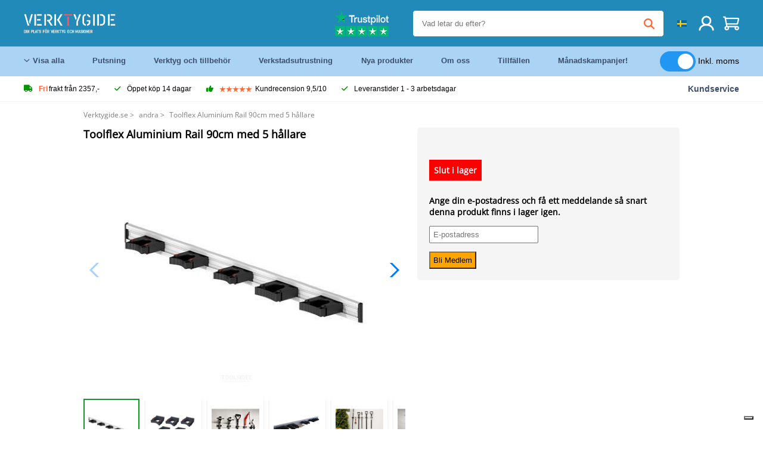

--- FILE ---
content_type: text/html; charset=UTF-8
request_url: https://verktygide.se/product/toolflex-aluminium-rail-90cm-med-5-hallare-P9251.html
body_size: 13486
content:
<!DOCTYPE html>
<html lang="sv"><head>
	<!-- Server Side Tracking by Taggrs.io -->
	<script>(function(w,d,s,l,i){w[l]=w[l]||[];w[l].push({'gtm.start':new Date().getTime(),event:'gtm.js'});var f=d.getElementsByTagName(s)[0],j=d.createElement(s),dl=l!='dataLayer'?'&l='+l:'';j.async=true;j.src='https://sst.verktygide.se/gtm.js?id='+i+dl;f.parentNode.insertBefore(j,f);})(window,document,'script','dataLayer','GTM-T72PCN5');</script>
	<!-- End Server Side Tracking by Taggrs.io -->		<meta http-equiv="content-type" content="text/html; charset=ISO-8859-1">
		<meta name="msvalidate.01" content="8B79E8F3F19F614C1AC90963E1431E4F" />
	<meta name="viewport" content="width=device-width, initial-scale=1.0, maximum-scale=1.0, minimum-scale=1.0"/>
	<meta name="theme-color" content="#218ab9">
 	<link rel="icon" type="image/vnd.microsoft.icon" href="/img/favicon.ico">
  	<link rel="shortcut icon" type="image/x-icon" href="/img/favicon.ico">
  	<meta name="viewport" content="width=device-width, initial-scale=1.0" />
<style>
	 /* cyrillic-ext */
	 @font-face {
	   font-family: 'Open Sans';
	   font-style: normal;
	   font-weight: 400;
	   font-stretch: 100%;
	   src: url(/fonts/memSYaGs126MiZpBA-UvWbX2vVnXBbObj2OVZyOOSr4dVJWUgsjZ0B4taVIGxA.woff2) format('woff2');
	   unicode-range: U+0460-052F, U+1C80-1C88, U+20B4, U+2DE0-2DFF, U+A640-A69F, U+FE2E-FE2F;
	   font-display: swap;
	 }
	 /* cyrillic */
	 @font-face {
	   font-family: 'Open Sans';
	   font-style: normal;
	   font-weight: 400;
	   font-stretch: 100%;
	   src: url(/fonts/memSYaGs126MiZpBA-UvWbX2vVnXBbObj2OVZyOOSr4dVJWUgsjZ0B4kaVIGxA.woff2) format('woff2');
	   unicode-range: U+0301, U+0400-045F, U+0490-0491, U+04B0-04B1, U+2116;
	   font-display: swap;
	 }
	 /* greek-ext */
	 @font-face {
	   font-family: 'Open Sans';
	   font-style: normal;
	   font-weight: 400;
	   font-stretch: 100%;
	   src: url(/fonts/memSYaGs126MiZpBA-UvWbX2vVnXBbObj2OVZyOOSr4dVJWUgsjZ0B4saVIGxA.woff2) format('woff2');
	   unicode-range: U+1F00-1FFF;
	   font-display: swap;
	 }
	 /* greek */
	 @font-face {
	   font-family: 'Open Sans';
	   font-style: normal;
	   font-weight: 400;
	   font-stretch: 100%;
	   src: url(/fonts/memSYaGs126MiZpBA-UvWbX2vVnXBbObj2OVZyOOSr4dVJWUgsjZ0B4jaVIGxA.woff2) format('woff2');
	   unicode-range: U+0370-03FF;
	   font-display: swap;
	 }
	 /* hebrew */
	 @font-face {
	   font-family: 'Open Sans';
	   font-style: normal;
	   font-weight: 400;
	   font-stretch: 100%;
	   src: url(/fonts/memSYaGs126MiZpBA-UvWbX2vVnXBbObj2OVZyOOSr4dVJWUgsjZ0B4iaVIGxA.woff2) format('woff2');
	   unicode-range: U+0590-05FF, U+200C-2010, U+20AA, U+25CC, U+FB1D-FB4F;
	   font-display: swap;
	 }
	 /* vietnamese */
	 @font-face {
	   font-family: 'Open Sans';
	   font-style: normal;
	   font-weight: 400;
	   font-stretch: 100%;
	   src: url(/fonts/memSYaGs126MiZpBA-UvWbX2vVnXBbObj2OVZyOOSr4dVJWUgsjZ0B4vaVIGxA.woff2) format('woff2');
	   unicode-range: U+0102-0103, U+0110-0111, U+0128-0129, U+0168-0169, U+01A0-01A1, U+01AF-01B0, U+0300-0301, U+0303-0304, U+0308-0309, U+0323, U+0329, U+1EA0-1EF9, U+20AB;
	   font-display: swap;
	 }
	 /* latin-ext */
	 @font-face {
	   font-family: 'Open Sans';
	   font-style: normal;
	   font-weight: 400;
	   font-stretch: 100%;
	   src: url(/fonts/memSYaGs126MiZpBA-UvWbX2vVnXBbObj2OVZyOOSr4dVJWUgsjZ0B4uaVIGxA.woff2) format('woff2');
	   unicode-range: U+0100-02AF, U+0304, U+0308, U+0329, U+1E00-1E9F, U+1EF2-1EFF, U+2020, U+20A0-20AB, U+20AD-20CF, U+2113, U+2C60-2C7F, U+A720-A7FF;
	   font-display: swap;
	 }
	 /* latin */
	 @font-face {
	   font-family: 'Open Sans';
	   font-style: normal;
	   font-weight: 400;
	   font-stretch: 100%;
	   src: url(/fonts/memSYaGs126MiZpBA-UvWbX2vVnXBbObj2OVZyOOSr4dVJWUgsjZ0B4gaVI.woff2) format('woff2');
	   unicode-range: U+0000-00FF, U+0131, U+0152-0153, U+02BB-02BC, U+02C6, U+02DA, U+02DC, U+0304, U+0308, U+0329, U+2000-206F, U+2074, U+20AC, U+2122, U+2191, U+2193, U+2212, U+2215, U+FEFF, U+FFFD;
	   font-display: swap;
	 }

	 </style>
	<link rel="stylesheet" href="/css/stylesheet.css?ver=265" type="text/css" />
	<link rel="stylesheet" href="/css/mobile_css.css?ver=243" type="text/css" />

	<style>
	.products .product .add_to_cart_info
	{
		background:url(/img/koop_nu_knop_info_se.png) no-repeat;	}

	.products .product .add_to_cart_info:hover
	{
		background:url(/img/koop_nu_knop_info_se.png) no-repeat;	}

	.add_to_cart_big
	{
		background:url(/img/koop_nu_groot_se.png) no-repeat;	}

	.add_to_cart_big:hover
	{
		background:url(/img/koop_nu_groot_se.png) no-repeat;	}
</style>

	<style>
	@media only screen and (max-width: 360px)
	{
		.h1_afrekenen
		{
			font-size: 16px !important;
		}
	}
	</style>

<title>Toolflex Aluminium Rail 90cm med 5 hållare - Verktygide.se</title>
<META NAME="KEYWORDS" CONTENT="">
<META NAME="DESCRIPTION" CONTENT="Beställ Toolflex Aluminium Rail 90cm med 5 hållare på Toolsidee. I lager! leverans 1-2 arbetsdagar. Toolsidee: För alla dina professionella verktyg.">
<meta property="og:type" content="product" />
<meta property="og:title" content="Toolflex Aluminium Rail 90cm med 5 hållare" />
<meta property="og:site_name" content="https://verktygide.se" />

<meta property="og:url" content="https://verktygide.se/product/toolflex-aluminium-rail-90cm-med-5-hallare-P9251.html" />
<meta property="og:description" content="Beställ Toolflex Aluminium Rail 90cm med 5 hållare på Toolsidee. I lager! leverans 1-2 arbetsdagar. Toolsidee: För alla dina professionella verktyg." />
<meta property="og:image" content="https://toolsidee.nl/img/p/1/4/3/7/9/9/143799-home_default.jpg" />


<link rel="canonical" href="https://verktygide.se/product/toolflex-aluminium-rail-90cm-med-5-hallare-P9251.html">

<link rel="alternate" href="https://toolsidee.com/product/toolflex-aluminium-rail-90cm-met-5-houders-P9251.html" hreflang="nl">
<link rel="alternate" href="https://toolsidee.de/product/toolflex-aluminiumschiene-90cm-mit-5-haltern-P9251.html" hreflang="de">
<link rel="alternate" href="https://toolsidee.fr/product/rail-en-aluminium-toolflex-90cm-avec-5-supports-P9251.html" hreflang="fr">
<link rel="alternate" href="https://toolsidee.es/product/riel-de-aluminio-toolflex-de-90-cm-con-5-soportes-P9251.html" hreflang="es">
<link rel="alternate" href="https://toolsidee.co.uk/product/toolflex-aluminum-rail-90cm-with-5-holders-P9251.html" hreflang="en-gb">
<link rel="alternate" href="https://toolsidee.it/product/toolflex-binario-in-alluminio-da-90-cm-con-5-supporti-P9251.html" hreflang="it">
<link rel="alternate" href="https://toolsidee.net/product/toolflex-aluminum-rail-90cm-with-5-holders-P9251.html" hreflang="nb">
<link rel="alternate" href="https://verktygide.se/product/toolflex-aluminium-rail-90cm-med-5-hallare-P9251.html" hreflang="sv">
<link rel="alternate" href="https://toolsidee.dk/product/toolflex-aluminiumskinne-90cm-med-5-holdere-P9251.html" hreflang="da">
<link rel="alternate" href="https://toolsidee.ie/product/toolflex-aluminum-rail-90cm-with-5-holders-P9251.html" hreflang="en-ie">
<link rel="alternate" href="https://toolsidee.fi/product/toolflex-alumiinikisko-90cm-5-pidiketta-P9251.html" hreflang="fi">
<link rel="alternate" href="https://toolsidee.ie/product/toolflex-aluminum-rail-90cm-with-5-holders-P9251.html" hreflang="x-default">

<script src="https://ajax.googleapis.com/ajax/libs/jquery/3.7.1/jquery.min.js"></script>
<link rel="stylesheet" href="/css/jquery-fancybox.min.css?ver=4" />
<script src="/js/jquery-fancyboxjs.js"></script>
<script>
$(document).ready(function(){
    $(".logo_shopping_cart").click(function(){
        $(".hidden_content_shop").toggle();
    });
     $("#ajax_change_shopping_cart_ex").click(function(){
        $(".hidden_content_shop").toggle();
    });

     $("#passwd_vergeten_link").click(function(){
        $("#passwd_vergeten_div").toggle();
    });

     $(".gekozen_lang").click(function(){
        $(".language_selector_div").toggle();
    });



	$(".fullwidth_page").click(function(){
		$(".hidden_content_shop").hide();
		$(".language_selector_div").hide();
	});

	$(".extra_div_header").click(function(){
		$(".language_selector_div").hide();
	});

      $(".container").click(function(){
         $("#search-result-container").hide();
    });

});
</script>
<script type="text/javascript">
	var _iub = _iub || [];
	_iub.csConfiguration = {"askConsentAtCookiePolicyUpdate":true,"enableFadp":true,"enableLgpd":true,"enableUspr":true,"fadpApplies":true,"floatingPreferencesButtonDisplay":"bottom-right","lang":"sv","perPurposeConsent":true,"siteId":3486767,"usprApplies":true,"whitelabel":false,"cookiePolicyId":97718311,"i18n":{"sv":{"banner":{"title":"Vi använder oss av cookies","dynamic":{"body":"Vi använder cookies och andra spårningsteknologier för att förbättra din surfupplevelse på vår webbplats, för att visa dig personligt innehåll och riktade annonser, för att analysera vår webbplatstrafik och för att förstå vart våra besökare kommer ifrån."}}}},"cookiePolicyUrl":"https://verktygide.se/pagina/privacy-verklaring/11","privacyPolicyUrl":"https://verktygide.se/pagina/privacy-verklaring/11","privacyPolicyNoticeAtCollectionUrl":"https://verktygide.se/pagina/privacy-verklaring/11", "banner":{ "acceptButtonCaptionColor":"#FFFFFF","acceptButtonColor":"#0073CE","acceptButtonDisplay":true,"backgroundColor":"#FFFFFF","backgroundOverlay":true,"closeButtonDisplay":false,"customizeButtonCaptionColor":"#4D4D4D","customizeButtonColor":"#DADADA","customizeButtonDisplay":true,"explicitWithdrawal":true,"listPurposes":true,"rejectButtonCaptionColor":"#FFFFFF","rejectButtonColor":"#0073CE","rejectButtonDisplay":true,"textColor":"#000000" },"googleConsentMode": "template", "emitGtmEvents":true};
	</script>
	<script type="text/javascript" src="https://cs.iubenda.com/autoblocking/3486767.js"></script>
	<script type="text/javascript" src="//cdn.iubenda.com/cs/gpp/stub.js"></script>
	<script type="text/javascript" src="//cdn.iubenda.com/cs/iubenda_cs.js" charset="UTF-8" async></script><!-- Global site tag (gtag.js) - Google Ads: 940205312 -->
<!-- uitgezet door Taggrs <script async src="https://www.googletagmanager.com/gtag/js?id=AW-940205312"></script>-->
<script>
  window.dataLayer = window.dataLayer || [];
  function gtag(){dataLayer.push(arguments);}
  gtag('js', new Date());

  gtag('config', 'AW-940205312');
</script>

<script type="application/ld+json">
{
    "@context": "http://schema.org/",
    "@type": "Product",
    "@id": "https://verktygide.se/product/toolflex-aluminium-rail-90cm-med-5-hallare-P9251.html",
    "name": "Toolflex Aluminium Rail 90cm med 5 hållare",
    "image": "https://toolsidee.nl/img/p/1/4/3/7/9/9/143799-home_default.jpg",
        "offers": {
        "@type": "Offer",
        "priceCurrency": "SEK",
        "price": "482.44",        "availability": "https://schema.org/OutOfStock",
        "itemCondition": "https://schema.org/NewCondition",
        "sku": "9251"    }
            ,"aggregateRating": {
            "@type": "AggregateRating",
            "bestRating": "10",
            "worstRating": "1",
            "ratingValue": "8.2",
            "reviewCount": "1818",
            "url":"https://www.kiyoh.com/reviews/1051181/toolsidee_nl"
        }
    }
</script>
		<meta name="robots" content="index,follow" />
	
	

<style>
.back-to-top {
	position: fixed;
	bottom: 80px;
	right: 10px;
	width: 64px;
	height: 64px;
	z-index: 9999;
	cursor: pointer;
	text-decoration: none;
	transition: opacity 0.2s ease-out;
	background-image: url(/images/top.png);
	display:none;
}
.back-to-top:hover{
	opacity: 0.7;
}

</style>

<style>
.blackfriday_marker
{
	display:none;
}


.blackfriday_marker.mob_marker_friday, .product .blackfriday_timer_prod
{
	display:none;
}


.product_afbeelding_area_mob .blackfriday_timer_prod.product_info_page
{
	z-index: 10;
	top: 280px;
	left: 10px;
}

</style>

<style>
.sa_title
{
	overflow: hidden;
	text-overflow: ellipsis;
	-webkit-line-clamp: 2;
	display: -webkit-box;
	-webkit-box-orient: vertical;
}

.close_b_mob_s
{
	display:none;
}

</style>
</head>

<style>
.sa_title
{
	overflow: hidden;
	text-overflow: ellipsis;
	-webkit-line-clamp: 2;
	display: -webkit-box;
	-webkit-box-orient: vertical;
}

.close_b_mob_s
{
	display:none;
}

</style>
<link rel="stylesheet" href="/css/header_css_new.css?ver=119" type="text/css" />
</head>
<body id="body_id" class="fixed_header_margin">

	<!-- Server Side Tracking by Taggrs.io (noscript) -->
	<noscript><iframe src="https://sst.verktygide.se/ns.html?id=GTM-T72PCN5" height="0" width="0" style="display:none;visibility:hidden"></iframe></noscript>
	<!-- End Server Side Tracking by Taggrs.io (noscript) -->	<!-- begin header -->
	<header id="header-wrap" class="new_css fixed_header">

		<div class="header-top-block o_m_i">
			<div class="container_header d-flex justify-between">
				<div class="m-toggle">
				  <div class="bar1"></div>
				  <div class="bar2"></div>
				  <div class="bar3"></div>
				</div>
				<div class="logo_header"><a href="/"><img alt="" src="/img/toolsidee_se_logo.png" /></a></div>
				<div class="right-panel">
					<div class="inner d-flex align-center">
						<div class="webshop-panel d-flex ">
														<div class="rating d-flex align-center">
																<div id="trustpilot_top_header_uit">
									<div style="padding-left: 20px; padding-right: 20px;"><a href="https://nl.trustpilot.com/review/toolsidee.com" target="_blank"><img src="/images/toolsidee_tmp_trustpilot.png"></a></div>
								</div>
															</div>
						</div>

						<div class="search">
							<form id="live-search" action="/zoeken/" class="styled" method="GET">
							     <input type="text" name="searchData" id="search-data" class="text-input search-data-live" id="filter1" placeholder="Vad letar du efter?" autocomplete="off" pattern=".{3,}" required />
							</form>
							<div class="search-results">
								<div class="search_result_inhoud">
									<div class="hits-container"></div>
								</div>
							</div>
						</div>
						<div class="language">
																																																															<a><img src="/img/se_flag.png" class="lang_flag"></a>														
							<ul class="language-toggle">
								<li><a class="d-flex align-center" href="https://toolsidee.com/product/toolflex-aluminium-rail-90cm-met-5-houders-P9251.html" hreflang="nl"><img src="https://toolsidee.nl/img/l/1.jpg"> NL</a></li>								<li><a class="d-flex align-center" href="https://toolsidee.de/product/toolflex-aluminiumschiene-90cm-mit-5-haltern-P9251.html" hreflang="de"><img src="https://toolsidee.nl/img/l/6.jpg"> DE</a></li>								<li><a class="d-flex align-center" href="https://toolsidee.fr/product/rail-en-aluminium-toolflex-90cm-avec-5-supports-P9251.html" hreflang="fr"><img src="https://toolsidee.nl/img/l/7.jpg"> FR</a></li>								<li><a class="d-flex align-center" href="https://toolsidee.ie/product/toolflex-aluminum-rail-90cm-with-5-holders-P9251.html" hreflang="en"><img src="https://toolsidee.com/img/ier_flag.jpg"> &euro; EN</a></li>								<li><a class="d-flex align-center" href="https://toolsidee.co.uk/product/toolflex-aluminum-rail-90cm-with-5-holders-P9251.html" hreflang="en"><img src="https://toolsidee.nl/img/l/8.jpg"> &#163; UK</a></li>								<li><a class="d-flex align-center" href="https://toolsidee.it/product/toolflex-binario-in-alluminio-da-90-cm-con-5-supporti-P9251.html" hreflang="it"><img src="https://toolsidee.nl/img/l/10.jpg"> IT</a></li>								<li><a class="d-flex align-center" href="https://toolsidee.net/product/toolflex-aluminum-rail-90cm-with-5-holders-P9251.html" hreflang="nb"><img src="https://toolsidee.com/img/norwegian_flag.png"> NO</a></li>								<li><a class="d-flex align-center" href="https://toolsidee.es/product/riel-de-aluminio-toolflex-de-90-cm-con-5-soportes-P9251.html" hreflang="es"><img src="https://toolsidee.com/img/es_flag.png"> ES</a></li>																<li><a class="d-flex align-center" href="https://toolsidee.dk/product/toolflex-aluminiumskinne-90cm-med-5-holdere-P9251.html" hreflang="da"><img src="https://toolsidee.com/img/dk_flag.png"> DA</a></li>								<li><a class="d-flex align-center" href="https://toolsidee.fi/product/toolflex-alumiinikisko-90cm-5-pidiketta-P9251.html" hreflang="fi"><img src="https://toolsidee.com/img/fi_flag.png"> FI</a></li>							</ul>
						</div>
						<div class="webshop d-hide">
													</div>
						<div class="user">
							<a href="/registreren/"><img src="/images/user.svg" alt=""></a>
						</div>
						<div class="cart" id="shopping_cart_content">
								<a href="/winkelwagen/">
		<img src="/images/shopping-cart.svg" alt="">
	</a>

	<div class="addToCart-details">
		<h4>Winkelmandje</h4>
	</div>
<script>
$("#klarna_widget_but").click(function(){
  $('#klarna_widget_area_iframe').attr('src', '/pay_klarna_product_page.php');
  $("#klarna_widget_area").show();
});
</script>
						</div>
					</div>
				</div>
			</div>
		</div>

				<div class="header-bottom-block">
			<div class="container_header">
				<nav class="nav-block">
					<ul class="d-flex align-center">
						<li><a href="#" class="expand_menu_large" data-target="sub_menu_desk_top1"><i class="fa-regular fa-angle-down"></i>  Visa alla</a>
							<div class="sub-menu">
								<div class="container_header">

								</div>
							</div>
						</li>
						<li><a href="/putsning_C39_.html" class="o_m_i big_menu_item" data-item="2">Putsning</a><div id="cont_item2_big_menu" class="sub-menu columns-3"></li>
						<li><a href="/verktyg-och-tillbehor_C25_.html" class="o_m_i big_menu_item" data-item="3">Verktyg och tillbehör</a><div id="cont_item3_big_menu" class="sub-menu columns-3"></div></li>
						<li><a href="/verkstadsutrustning_C48_.html" class="o_m_i big_menu_item" data-item="5">Verkstadsutrustning</a><div id="cont_item5_big_menu" class="sub-menu columns-3"></div></li>
						<li><a href="/nieuwe-producten/" class="o_m_i">Nya produkter</a></li>
						<li><a href="#" class="o_m_i">Om oss</a>
							<div class="sub-menu columns-3">
								<div class="container_header">
									<div class="menu bbmenu smallmenu d-flex">
									<ul>
											<li><a href="/nieuwe-producten/"><i class="fa-solid fa-angle-right"></i>Nya produkter</a></li>
											<li><a href="/one-day-deals/"><i class="fa-solid fa-angle-right"></i>Månadskampanjer!</a></li>
											<li><a href="/occasions_C562_.html"><i class="fa-solid fa-angle-right"></i>Tillfällen</a></li>
											<li><a href="/inloggen/"><i class="fa-solid fa-angle-right"></i>Logga in</a></li>
											<li><a href="/inloggen/"><i class="fa-solid fa-angle-right"></i>Registrera</a></li>
									</ul>
									<ul>
											<li><a href="/pagina/betalen/5"><i class="fa-solid fa-angle-right"></i>Betala</a></li>
											<li><a href="/pagina/over-ons/4"><i class="fa-solid fa-angle-right"></i>Om oss</a></li>
											<li><a href="/pagina/verzendkosten/6"><i class="fa-solid fa-angle-right"></i>Fraktkostnader</a></li>
											<li><a href="/pagina/btw-vrij-leveren/10"><i class="fa-solid fa-angle-right"></i>Momsfri leverans</a></li>
											<li><a href="/pakket-volgen/"><i class="fa-solid fa-angle-right"></i>Spårpaket</a></li>
									</ul>
									<ul>
											<li><a href="/winkelwagen/"><i class="fa-solid fa-angle-right"></i>Varukorg</a></li>
											<li><a href="/pagina/contact-opnemen/9"><i class="fa-solid fa-angle-right"></i>Kontakt</a></li>
											<li><a href="/pagina/algemene-voorwaarden/3"><i class="fa-solid fa-angle-right"></i>Allmänna villkor</a></li>
											<li><a href="/pagina/privacy-verklaring/11"><i class="fa-solid fa-angle-right"></i>Integritetsförklaring</a></li>
											<li><a href="/pagina/impressum/17"><i class="fa-solid fa-angle-right"></i>Avtryck</a></li>
									</ul>
									</div>
								</div>
							</div>
						</li>
						<li><a href="/occasions_C562_.html" class="o_m_i">Tillfällen</a></li>
						<li class="small_m_item_dis"><a href="/one-day-deals/" class="o_m_i">Månadskampanjer!</a></li>
												<li>
						&nbsp;
						<div class="excluding_btw_box">
							<label class="switch">
								<input type="checkbox" class="btw_widget" checked>
								<span class="slider round"></span>
							</label>
							<span class="ex_btw_switch_txt">Inkl. moms</span>
						</div>
						</li>
					</ul>
				</nav>
									<div class="search d-hide o_m_i">
					<form id="live-search" action="/zoeken/" class="styled" method="GET">
					     <input type="text" class="text-input search-data-live" name="searchData" id="filter3" placeholder="Vad letar du efter?" autocomplete="off" />
					</form>

					<div class="search-details " id="hits-container_header3" style="display:none;">
					</div>

				</div>
			</div>
		</div>

		<div class="sub_desk_menu_top hidden_subber_desk" id="sub_menu_desk_top1">
		</div>

		<div class="usp-block ">
			<div class="container_header d-flex justify-between align-center">
				<ul class="d-flex align-center ">
					<li><a class="d-flex align-center"><i class="fa-solid fa-truck"></i> <strong>Fri</strong> frakt från 2357,-</a> </li>
					<li><a class="d-flex align-center"><i class="fa-solid fa-check"></i> Öppet köp 14 dagar</a> </li>
					<li><a class="d-flex align-center"><i class="fa-solid fa-thumbs-up"></i><ul class="d-flex align-center">
						<li><img src="/images/star-orange.svg"> </li>
						<li><img src="/images/star-orange.svg"> </li>
						<li><img src="/images/star-orange.svg"> </li>
						<li><img src="/images/star-orange.svg"> </li>
						<li><img src="/images/star-orange.svg"> </li>
					</ul> Kundrecension 9,5/10 </a> </li>
					<li><a class="d-flex align-center"><i class="fa-solid fa-check"></i>Leveranstider  1 - 3 arbetsdagar</a> </li>
				</ul>
				<a href="/pagina/contact-opnemen/9" class="klantservice">Kundservice</a>


				<div class="rating d-hide d-flex align-center ">
					<span>Utmärkt</span>
										<ul class="d-flex align-center">
						<li><a href="https://se.trustpilot.com/review/verktygide.se" target="_blank"><img src="/images/star.svg" alt=""></a></li>
						<li><a href="https://se.trustpilot.com/review/verktygide.se" target="_blank"><img src="/images/star.svg" alt=""></a></li>
						<li><a href="https://se.trustpilot.com/review/verktygide.se" target="_blank"><img src="/images/star.svg" alt=""></a></li>
						<li><a href="https://se.trustpilot.com/review/verktygide.se" target="_blank"><img src="/images/star.svg" alt=""></a></li>
						<li><a href="https://se.trustpilot.com/review/verktygide.se" target="_blank"><img src="/images/star.svg" alt=""></a></li>
					</ul>
					<span><a href="https://se.trustpilot.com/review/verktygide.se" target="_blank"><img src="/images/trustpilot-logo2.svg"></a></span>				</div>

			</div>
		</div>

		<div class="m-menu-toggle">
			<div class="top d-flex align-center justify-between">
				<span><img alt="" src="/img/toolsidee_se_logo.png" width="120" /></span>
				<div class="cross"><i class="fa-solid fa-xmark"></i></div>
								<div class="excluding_btw_box mob_btw_box">
					<label class="switch">
				  		<input type="checkbox" class="btw_widget" checked>
				  		<span class="slider round"></span>
					</label>
					<span class="ex_btw_switch_txt">inkl. moms</span>
				</div>
							</div>
			<div class="header-bottom-block">
				<div class="container_header">
					<div class="search d-hide">
						<form id="live-search" action="/zoeken/" class="styled" method="GET">
						     <input type="text" class="text-input search-data-live" name="searchData" id="filter2" placeholder="Vad letar du efter?" autocomplete="off" />
						</form>

						<div class="search-details " id="hits-container_header2" style="display:none;">
						</div>

					</div>
				</div>
			</div>

			<div class="m-navigation" id="m-navigation">
			</div>
		</div>

	</header>
	<!-- finish header -->

	<div class="search_balk" id="mob_search_balk_use" style="box-sizing: border-box;">
		<div class="search_balk_content" style="box-sizing: border-box;">
			<div class="search_max_w_div" style="height: 100%; box-sizing: border-box;">

			<form action="/zoeken/" method="GET" style="display:none;" id="search_full_width_mob">
				<input type="text" pattern=".{3,}" required name="searchData" class="search-data-live" value placeholder="Vad letar du efter?" autocomplete="off">
				<button data-trackclickevent="Search without suggestion, Click" type="submit"></button>
				<a href="#" id="close_button_search" class="close_b_mob_s"><img src="/img/close_s_button_m2.png"></a>
			</form>
				<div class="search-results" style="box-sizing: border-box;">
					<div class="search_result_inhoud" style="box-sizing: border-box;">
						<div class="hits-container" style="box-sizing: border-box;"></div>
					</div>
				</div>
			</div>
		</div>
	</div>


		<div id="klarna_widget_area"><div class="iframe_content_klarna">
	<iframe src="about:blank" id="klarna_widget_area_iframe" frameborder="0"></iframe><a href="#" id="close_klarna">X Stänga</a></div></div>
		<div id="btw_widget_area"><div class="iframe_content_btw">
	<iframe src="about:blank" id="btw_widget_iframe" frameborder="0"></iframe><a href="#" id="close_btw">Stänga</a></div></div>


		<div id="main_website_div" class="fullwidth_page winkelwagen_pagina">
		<div class="product_p_full_width_container">

			<div class="content nosidebarprod">

<ol class="breadcrumbs" itemscope itemtype="http://schema.org/BreadcrumbList">
<li class="breadcrumbs_item" itemprop="itemListElement" itemscope="item" itemtype="http://schema.org/ListItem">
	<a href="/" class="link_breadcrumb" itemprop="item">
	<span itemprop="name">Verktygide.se</span>
	<meta itemprop="position" content="1" />>
	</a>
</li>
<li class="breadcrumbs_item mob_bread" itemprop="itemListElement" itemscope="item" itemtype="http://schema.org/ListItem">
	<a href="/andra_C397_.html" class="link_breadcrumb" itemprop="item" title="andra">
	<span class="arrow_left"><</span> <span itemprop="name">andra</span>
	<meta itemprop="position" content="2" />
	<span class="arrow_right">></span>
	</a>
</li>
<li class="breadcrumbs_item last_product_bread" itemprop="itemListElement" itemscope="item" itemtype="http://schema.org/ListItem">
	<span itemprop="name">Toolflex Aluminium Rail 90cm med 5 hållare</span>
	<meta itemprop="position" content="3" />
</li>
</ol>

				<style>
				#more_volume
				{
					color: #000;
					font-weight: bold;
					text-decoration:none;
					cursor:pointer;
				}

				.volume_buy_list
				{
					display:none;
				}

				.xzoom-thumbs-slider .back_but_slider, .xzoom-thumbs-slider .forward_but_slider
				{
					top: 37px !important;
				}
				</style>


																<div class="product_afbeelding_area">


				
												<script src="https://code.jquery.com/ui/1.12.1/jquery-ui.min.js"></script>
				<script>
				$( function() {
				$( "#product_tabs" ).tabs();

				$('.open-tab').click(function() {
					$('#product_tabs').tabs({active: 2});
				});

				$('.open-review').click(function() {
					$('#product_tabs').tabs({active: 1});
				});

				} );
				</script>
				<link rel="stylesheet" href="/swiper-master/dist/css/swiper.min.css">
				<h1 class="h1_product_mobile padding_extra_res">Toolflex Aluminium Rail 90cm med 5 hållare</h1>
												<div class="product_afbeelding_area_mob  padding_extra_res">
										<div class="swiper-container">
					<div class="swiper-wrapper">
					<div class="swiper-slide"><img src="https://toolsidee.nl/img/p/1/4/3/7/9/9/143799-large_default.jpg" data-fancybox="gallery" href="https://toolsidee.nl/img/p/1/4/3/7/9/9/143799-large_default.jpg" data-thumb="https://toolsidee.nl/img/p/1/4/3/7/9/9/143799-large_default.jpg" alt="Toolflex Aluminium Rail 90cm med 5 hållare" title="Toolflex Aluminium Rail 90cm med 5 hållare" ></div>

										<div class="swiper-slide"><img src="https://toolsidee.nl/img/p/1/4/3/8/0/0/143800-large_default.jpg" data-fancybox="gallery" href="https://toolsidee.nl/img/p/1/4/3/8/0/0/143800-large_default.jpg" loading="lazy"  data-thumb="https://toolsidee.nl/img/p/1/4/3/8/0/0/143800-large_default.jpg" alt="Toolflex Aluminium Rail 90cm med 5 hållare" title="Toolflex Aluminium Rail 90cm med 5 hållare"></div>
										<div class="swiper-slide"><img src="https://toolsidee.nl/img/p/1/4/3/8/0/1/143801-large_default.jpg" data-fancybox="gallery" href="https://toolsidee.nl/img/p/1/4/3/8/0/1/143801-large_default.jpg" loading="lazy"  data-thumb="https://toolsidee.nl/img/p/1/4/3/8/0/1/143801-large_default.jpg" alt="Toolflex Aluminium Rail 90cm med 5 hållare" title="Toolflex Aluminium Rail 90cm med 5 hållare"></div>
										<div class="swiper-slide"><img src="https://toolsidee.nl/img/p/1/4/3/8/0/2/143802-large_default.jpg" data-fancybox="gallery" href="https://toolsidee.nl/img/p/1/4/3/8/0/2/143802-large_default.jpg" loading="lazy"  data-thumb="https://toolsidee.nl/img/p/1/4/3/8/0/2/143802-large_default.jpg" alt="Toolflex Aluminium Rail 90cm med 5 hållare" title="Toolflex Aluminium Rail 90cm med 5 hållare"></div>
										<div class="swiper-slide"><img src="https://toolsidee.nl/img/p/1/4/3/8/0/3/143803-large_default.jpg" data-fancybox="gallery" href="https://toolsidee.nl/img/p/1/4/3/8/0/3/143803-large_default.jpg" loading="lazy"  data-thumb="https://toolsidee.nl/img/p/1/4/3/8/0/3/143803-large_default.jpg" alt="Toolflex Aluminium Rail 90cm med 5 hållare" title="Toolflex Aluminium Rail 90cm med 5 hållare"></div>
										<div class="swiper-slide"><img src="https://toolsidee.nl/img/p/1/4/3/8/0/4/143804-large_default.jpg" data-fancybox="gallery" href="https://toolsidee.nl/img/p/1/4/3/8/0/4/143804-large_default.jpg" loading="lazy"  data-thumb="https://toolsidee.nl/img/p/1/4/3/8/0/4/143804-large_default.jpg" alt="Toolflex Aluminium Rail 90cm med 5 hållare" title="Toolflex Aluminium Rail 90cm med 5 hållare"></div>
										<div class="swiper-slide"><img src="https://toolsidee.nl/img/p/1/4/3/8/0/5/143805-large_default.jpg" data-fancybox="gallery" href="https://toolsidee.nl/img/p/1/4/3/8/0/5/143805-large_default.jpg" loading="lazy"  data-thumb="https://toolsidee.nl/img/p/1/4/3/8/0/5/143805-large_default.jpg" alt="Toolflex Aluminium Rail 90cm med 5 hållare" title="Toolflex Aluminium Rail 90cm med 5 hållare"></div>
										<div class="swiper-slide"><img src="https://toolsidee.nl/img/p/1/4/3/8/0/6/143806-large_default.jpg" data-fancybox="gallery" href="https://toolsidee.nl/img/p/1/4/3/8/0/6/143806-large_default.jpg" loading="lazy"  data-thumb="https://toolsidee.nl/img/p/1/4/3/8/0/6/143806-large_default.jpg" alt="Toolflex Aluminium Rail 90cm med 5 hållare" title="Toolflex Aluminium Rail 90cm med 5 hållare"></div>
										</div>

					<div class="swiper-button-next"></div>
					<div class="swiper-button-prev"></div>
					<div class="swiper-pagination"></div>
					</div>
					<!--
					-->
										<div class="mySwiper">
						<div class="swiper-wrapper">
							<div class="swiper-slide"><img src="https://toolsidee.nl/img/p/1/4/3/7/9/9/143799-large_default.jpg" alt="Toolflex Aluminium Rail 90cm med 5 hållare" title="Toolflex Aluminium Rail 90cm med 5 hållare" loading="lazy"></div>
														<div class="swiper-slide"><img src="https://toolsidee.nl/img/p/1/4/3/8/0/0/143800-large_default.jpg" alt="Toolflex Aluminium Rail 90cm med 5 hållare" title="Toolflex Aluminium Rail 90cm med 5 hållare" loading="lazy"></div>
														<div class="swiper-slide"><img src="https://toolsidee.nl/img/p/1/4/3/8/0/1/143801-large_default.jpg" alt="Toolflex Aluminium Rail 90cm med 5 hållare" title="Toolflex Aluminium Rail 90cm med 5 hållare" loading="lazy"></div>
														<div class="swiper-slide"><img src="https://toolsidee.nl/img/p/1/4/3/8/0/2/143802-large_default.jpg" alt="Toolflex Aluminium Rail 90cm med 5 hållare" title="Toolflex Aluminium Rail 90cm med 5 hållare" loading="lazy"></div>
														<div class="swiper-slide"><img src="https://toolsidee.nl/img/p/1/4/3/8/0/3/143803-large_default.jpg" alt="Toolflex Aluminium Rail 90cm med 5 hållare" title="Toolflex Aluminium Rail 90cm med 5 hållare" loading="lazy"></div>
														<div class="swiper-slide"><img src="https://toolsidee.nl/img/p/1/4/3/8/0/4/143804-large_default.jpg" alt="Toolflex Aluminium Rail 90cm med 5 hållare" title="Toolflex Aluminium Rail 90cm med 5 hållare" loading="lazy"></div>
														<div class="swiper-slide"><img src="https://toolsidee.nl/img/p/1/4/3/8/0/5/143805-large_default.jpg" alt="Toolflex Aluminium Rail 90cm med 5 hållare" title="Toolflex Aluminium Rail 90cm med 5 hållare" loading="lazy"></div>
														<div class="swiper-slide"><img src="https://toolsidee.nl/img/p/1/4/3/8/0/6/143806-large_default.jpg" alt="Toolflex Aluminium Rail 90cm med 5 hållare" title="Toolflex Aluminium Rail 90cm med 5 hållare" loading="lazy"></div>
													</div>
					</div>
									</div>

				<script src="/swiper-master/dist/js/swiper.min.js"></script>
								<script>
					  var swiper = new Swiper(".mySwiper", {
					    spaceBetween: 10,
					    slidesPerView: 'auto',
					    watchSlidesVisibility: true,
					    freeMode: true,
					    watchSlidesProgress: true,
					  });
					  var swiper2 = new Swiper(".swiper-container", {
					    spaceBetween: 10,
					    navigation: {
					      nextEl: ".swiper-button-next",
					      prevEl: ".swiper-button-prev",
					    },
					    thumbs: {
					      swiper: swiper,
					    },
					  });
				  </script>
				<div class="product_info_koop_nu">

					<div class="area_buy_box" id="area_buy_box_id">
						<div class="prijs_between_kader">
							<div class="kader_cer ">
																								<p style="background-color: red; color: #FFF; padding: 8px; font-size: 14px; font-weight: bold; display:inline-block; box-sizing: border-box; text-align:center; margin-bottom: 10px;">Slut i lager</p>
															</div>
													</div>

						
						

						
													<div style="font-size: 14px;">
							<form action="" method="POST">
								<p><b>Ange din e-postadress och få ett meddelande så snart denna produkt finns i lager igen.</b></p>
								<p><input type="email" name="email_o" value="" style="padding: 5px;" placeholder="E-postadress"><input type="hidden" name="product_email_id" value="9251"></p>
								<p><input type="submit" name="product_email" style="padding: 5px; background-color: orange; color: #000;" value="Bli Medlem"></p>
							</form>
							</div>
																									</div>

				</div>

				<style>
				.attribute_list_new
				{
					padding:0px;
					margin:0px;
					width: 100%;
				}

				.attribute_list_new li
				{
					margin:0px;
					padding:0px;
					display:block;
					width: 100%;
					box-sizing: border-box;
					padding: 10px;
					border: 1px solid #EEE;
					margin-bottom: 10px;
				}

				.attribute_list_new li select
				{
					margin:0px;
					padding:0px;
					height: 35px;
					padding-left: 7px;
					padding-right: 7px;
				}

				.attribute_list_new li .add_to_cart_big_new_var
				{
					margin-top: -1px;
					padding:0px;
					display:inline-block;
					background-color: #25b903;
					padding-left: 7px;
					padding-right: 7px;
					font-size: 12px;
					text-decoration:none;
					color: #FFF;
					box-sizing: border-box;
					text-align:center;
					border: 1px solid #239a07;
					border-bottom: 3px solid #239a07;
					height: 35px;
					margin-left: 10px;
					line-height: 30px;
					vertical-align:middle;
					font-weight: bold;

				}

				.attribute_list_new li .attribute_namea
				{
					display:block;
					width: 100%;
					padding-bottom: 10px;
				}

				.attribute_list_new li .prijs_var_atre
				{
					font-weight: bold;
					display:inline-block;
					min-width: 80px;
					font-size: 14px;
					line-height: 35px;
				}

				.attribute_list_new li .button_rechts_attr
				{
					display:inline-block;
					float:right;
				}

				.extra_tab_color.ui-state-active
				{
					background-color: #f2f7fc;
				}

				.extra_tab_color a
				{
					padding-right: 0px !important;
				}

				.extra_tab_color .select_lang_p_desc
				{
					background-color: #f2f7fc;
					border: 1px solid #037594;
					margin-right: 10px;
					padding: 10px;
					box-sizing: border-box;
				}

				#product_tabs .tabs_link_list li a
				{
					padding-top: 20px;
					padding-bottom: 20px;
				}


				</style>

				

				<ul class="product_omschrijving_label">
					<li>Beskrivning</li>
				</ul>


				<div id="product_tabs">
				  <ul class="tabs_link_list">
					<li class="extra_tab_color"><a href="#tabs-1">Produktinformation</a> <img src="/img/se_flag.png" id="flag_change_des"> - <select id="change_p_description_d" class="select_lang_p_desc">
					<option value="26" >Danmark</option>
					<option value="2" >Deutsch</option>
					<option value="4" >English</option>
					<option value="11" >España</option>
					<option value="5" >italiano</option>
					<option value="3" >français</option>
					<option value="1" >Dutch</option>
					<option value="7" >Norsk</option>
					<option value="24" >România</option>
					<option value="6" >Suomi</option>
					<option value="25" selected>Sverige</option>
					</select></li>
										<li><a href="#tabs-2" id="tab_beoorde">Recensioner  </a></li>
															<li><a href="/pagina_only/betalen/5">säker betalning</a></li>
					<li><a href="/pagina_only/retour-sturen/13">Returförfrågan</a></li>
					<li><a href="/pagina_only/btw-vrij-leveren/10">moms 0 sats</a></li>
				  </ul>
				  				  <div id="tabs-1" class="product_description_long desc_check">
				  	<div  id="product_omschrijving_alle_info">
				  	<div id="fadeout_id" class="fadeout"></div>				  					  					  	<p>
					<p>90 cm Toolflex aluminiumskena är den idealiska lösningen för att förvara alla dina verktyg. Skenan kommer med fem verktygshållare, så att du kan hålla ordning på alla dina verktyg. Hållarna är lämpliga för verktyg från 20 till 40 mm. Skenan kan installeras både inomhus och utomhus och är lätt att bygga ut.</p><ul><li> <strong>Flexibel:</strong> Skenan har flexibla hållare, så att du kan justera avståndet mellan hållarna för att passa ditt verktyg.</li><li> <strong>För inomhus- och utomhusbruk:</strong> skenan kan installeras både inomhus och utomhus.</li><li> <strong>Enkel installation:</strong> skenan kan monteras snabbt och enkelt och levereras med skruvar och pluggar.</li><li> <strong>Utbyggnad möjlig:</strong> skenan kan enkelt utökas med extra hållare och skenor.</li></ul><h2> Specifikationer:</h2><ul><li> <strong>Artikelnummer:</strong> 54255561</li><li> <strong>Streckkod:</strong> 7317275560010</li><li> <strong>Märke:</strong> Toolflex</li><li> <strong>Nettovikt:</strong> 0,62 kg</li></ul>					</p>
										<p>
					Artikelnummer: <strong>9251-E</strong>
					</p>


					

										</div>
					<div id="lees_meer_holder"></div>

									  </div>
				
				  <div id="tabs-2" class="reviews_product_niv">

				  	
				  						<p>

					<h3>Skriv en recension</h3>
					<p>Du hjälper andra med deras val genom att dela din erfarenhet.</p>

					<form action="#tabs-2" method="POST">
						<p><select name="product_cijfer_f" required>
						<option value="">-- produktbetyg --</option>
						<option value="1">1 - inte bra</option>
						<option value="2">2</option>
						<option value="3">3</option>
						<option value="4">4</option>
						<option value="5">5</option>
						<option value="6">6 - godkänd</option>
						<option value="7">7</option>
						<option value="8">8</option>
						<option value="9">9</option>
						<option value="10">10 - excellent</option>
						</select>
						</p>


						<p><textarea name="ervaring_klant" placeholder="Varför gillar du eller ogillar produkten?" required></textarea></p>

						<p><input type="text" name="product_ervaring_zin" placeholder="Din åsikt i 1 mening" required></p>

						<p><input type="email" name="email_adres_er" placeholder="E-postadress" required></p>

						<p><input type="text" name="naam_er" placeholder="Ditt namn"></p>

						<p>Besvara frågan: Vad är <img src="/images/rekensom.png"> ?</p>

						<p><input type="text" name="vraag_bot" placeholder="resultat" style="max-width: 100px;" required></p>


						<p><input type="submit" name="verstuur_pro_beor" value="Skicka recension"></p>
					</form>
					</p>
									  </div>
								</div>


				

								<div class="product_info_below_suggest" style="margin-top: 10px;">
					<strong class="title">Relaterade produkter</strong>
					<div class="slider mobile_cat_slider filled_with_products_slide slider_lijst">
													<div class="multiple"><a class="content_cat_m" href="/product/hbm-2-delad-professionell-hyllstall-garage-rack-5-x-175-kg-P4471.html"><center><img src="https://toolsidee.nl/img/p/8/8/5/0/5/88505-home_default.jpg" loading="lazy"></center><p>Hbm 2-delad professionell hyllställ / garage rack 5 x 175 kg</p>

									<span class="price_holder_slide_prod"><s>Kr. 642,55</s><br> Kr. 494,22</span>

									<span class="discount_offer">-30%</span></a>

									<a data-fancybox="added_b[4471]" data-type="ajax" data-src="/added_succes.php?product_id=4471" href="javascript:;" class="add_to_cart_n_box"></a></div>					</div>
				</div>
				
				<div id="mobile_posities3" style="margin-bottom: 10px; margin-top: -10px;">
								  <div>
				   <img src="/images/marker_mobile_positives.png"> <b>Fri frakt</b> från 2357,-				  </div>
								  <div>
				   <img src="/images/marker_mobile_positives.png"> Öppet köp 14 dagar				  </div>
				  <div>
					<img src="/images/marker_mobile_positives.png"> <a href="/beoordelingen/"><img src="/img/stars_beoordeling_toolsidee.png" height="10"></a> Kundrecension <strong>9,5</strong>/10
				  </div>
				  <div>
				   <img src="/images/marker_mobile_positives.png"> <strong>Leveranstider</strong>  1 - 3 arbetsdagar				  </div>
				</div>

								<div class="product_info_below_suggest">
					<strong class="title">Besökare köpte också</strong>
								<div class="slider mobile_cat_slider filled_with_products_slide slider_lijst">
											<div class="multiple"><a class="content_cat_m" href="/product/hbm-6-lagers-hyllkonsoler-forvaringsstall-P6883.html"><center><img src="https://toolsidee.nl/img/p/1/1/8/9/0/4/118904-home_default.jpg" loading="lazy"></center><p>Hbm 6-lagers hyllkonsoler, förvaringsställ</p>

								<span class="price_holder_slide_prod"><s>Kr. 401,15</s><br> Kr. 364,63</span>

								<span class="discount_offer">-10%</span></a><a data-fancybox="added_b[6883]" data-type="ajax" data-src="/added_succes.php?product_id=6883" href="javascript:;" class="add_to_cart_n_box"></a></div><div class="multiple"><a class="content_cat_m" href="/product/hbm-63-liter-betongblandare-betongblandare-P7291.html"><center><img src="https://toolsidee.nl/img/p/1/2/4/8/3/1/124831-home_default.jpg" loading="lazy"></center><p>Hbm 63 liter betongblandare, betongblandare</p>

								<span class="price_holder_slide_prod"><s>Kr. 1774,84</s><br> Kr. 1613,44</span>

								<span class="discount_offer">-10%</span></a><a data-fancybox="added_b[7291]" data-type="ajax" data-src="/added_succes.php?product_id=7291" href="javascript:;" class="add_to_cart_n_box"></a></div><div class="multiple"><a class="content_cat_m" href="/product/hbm-professionella-lagringsfack-P3346.html"><center><img src="https://toolsidee.nl/img/p/2/1/3/8/1/21381-home_default.jpg" loading="lazy"></center><p>Hbm professionella lagringsfack</p>

								<span class="price_holder_slide_prod"> Kr. 22,97</span>

								<span class="discount_offer">-20%</span></a></div><div class="multiple"><a class="content_cat_m" href="/product/hbm-stor-tratt-4-liter-P4647.html"><center><img src="https://toolsidee.nl/img/p/9/1/1/1/8/91118-home_default.jpg" loading="lazy"></center><p>Hbm stor tratt 4 liter</p>

								<span class="price_holder_slide_prod"><s>Kr. 137,13</s><br> Kr. 105,44</span>

								<span class="discount_offer">-30%</span></a><a data-fancybox="added_b[4647]" data-type="ajax" data-src="/added_succes.php?product_id=4647" href="javascript:;" class="add_to_cart_n_box"></a></div><div class="multiple"><a class="content_cat_m" href="/product/hbm-hogtrycksluftfri-sprutmaskin-fargspruta-vaggspraymaskinsats-1010-watt-P8411.html"><center><img src="https://toolsidee.nl/img/p/1/4/0/1/1/0/140110-home_default.jpg" loading="lazy"></center><p>HBM högtrycksluftfri sprutmaskin Färgspruta Väggspraymaskinsats 1010 Watt</p>

								<span class="price_holder_slide_prod"><s>Kr. 3297,92</s><br> Kr. 2355,66</span>

								<span class="discount_offer">-40%</span></a><a data-fancybox="added_b[8411]" data-type="ajax" data-src="/added_succes.php?product_id=8411" href="javascript:;" class="add_to_cart_n_box"></a></div><div class="multiple"><a class="content_cat_m" href="/product/hbm-230-volt-elektrisk-dieselpump-bransleoljepump-550-watt-P6910.html"><center><img src="https://toolsidee.nl/img/p/1/1/9/2/9/8/119298-home_default.jpg" loading="lazy"></center><p>Hbm 230 volt elektrisk dieselpump, bränsleoljepump 550 watt</p>

								<span class="price_holder_slide_prod"><s>Kr. 1619,33</s><br> Kr. 1472,07</span>

								<span class="discount_offer">-10%</span></a><a data-fancybox="added_b[6910]" data-type="ajax" data-src="/added_succes.php?product_id=6910" href="javascript:;" class="add_to_cart_n_box"></a></div><div class="multiple"><a class="content_cat_m" href="/product/hbm-250-kg-nbsp-skivrulle-P3706.html"><center><img src="https://toolsidee.nl/img/p/2/2/8/3/0/22830-home_default.jpg" loading="lazy"></center><p>Hbm 250 kg. skivrulle</p>

								<span class="price_holder_slide_prod"><s>Kr. 593,07</s><br> Kr. 494,22</span>

								<span class="discount_offer">-20%</span></a><a data-fancybox="added_b[3706]" data-type="ajax" data-src="/added_succes.php?product_id=3706" href="javascript:;" class="add_to_cart_n_box"></a></div><div class="multiple"><a class="content_cat_m" href="/product/hbm-230-volt-elcykellyft-100-kg-P14097.html"><center><img src="https://toolsidee.nl/img/p/1/6/0/1/6/4/160164-home_default.jpg" loading="lazy"></center><p>HBM 230 Volt Elcykellyft 100 Kg.</p>

								<span class="price_holder_slide_prod"><s>Kr. 3132,99</s><br> Kr. 2237,85</span>

								<span class="discount_offer">-40%</span></a><a data-fancybox="added_b[14097]" data-type="ajax" data-src="/added_succes.php?product_id=14097" href="javascript:;" class="add_to_cart_n_box"></a></div><div class="multiple"><a class="content_cat_m" href="/product/hbm-elektrisk-tunnpump-for-adblue-och-vattenbaserade-vatskor-P6848.html"><center><img src="https://toolsidee.nl/img/p/1/1/8/3/7/9/118379-home_default.jpg" loading="lazy"></center><p>Hbm elektrisk tunnpump för adblue och vattenbaserade vätskor</p>

								<span class="price_holder_slide_prod"><s>Kr. 1684,13</s><br> Kr. 1530,97</span>

								<span class="discount_offer">-10%</span></a><a data-fancybox="added_b[6848]" data-type="ajax" data-src="/added_succes.php?product_id=6848" href="javascript:;" class="add_to_cart_n_box"></a></div><div class="multiple"><a class="content_cat_m" href="/product/hbm-barbar-elektrisk-adblue-pump-med-50-liters-tank-P14179.html"><center><img src="https://toolsidee.nl/img/p/1/6/1/3/9/4/161394-home_default.jpg" loading="lazy"></center><p>HBM Bärbar elektrisk Adblue-pump med 50 liters tank</p>

								<span class="price_holder_slide_prod"><s>Kr. 4122,61</s><br> Kr. 2944,72</span>

								<span class="discount_offer">-40%</span></a><a data-fancybox="added_b[14179]" data-type="ajax" data-src="/added_succes.php?product_id=14179" href="javascript:;" class="add_to_cart_n_box"></a></div><div class="multiple"><a class="content_cat_m" href="/product/hbm-1500-x-30-mm-nbsp-slagjarn-P1613.html"><center><img src="https://toolsidee.nl/img/p/1/3/7/2/9/13729-home_default.jpg" loading="lazy"></center><p>Hbm 1500 x 30 mm. slagjärn</p>

								<span class="price_holder_slide_prod"><s>Kr. 474,08</s><br> Kr. 364,63</span>

								<span class="discount_offer">-30%</span></a><a data-fancybox="added_b[1613]" data-type="ajax" data-src="/added_succes.php?product_id=1613" href="javascript:;" class="add_to_cart_n_box"></a></div><div class="multiple"><a class="content_cat_m" href="/product/hbm-fatpump-for-adblue-och-vattenbaserade-vatskor-P6921.html"><center><img src="https://toolsidee.nl/img/p/1/1/9/4/6/3/119463-home_default.jpg" loading="lazy"></center><p>Hbm fatpump för adblue och vattenbaserade vätskor</p>

								<span class="price_holder_slide_prod"><s>Kr. 440,03</s><br> Kr. 399,97</span>

								<span class="discount_offer">-10%</span></a><a data-fancybox="added_b[6921]" data-type="ajax" data-src="/added_succes.php?product_id=6921" href="javascript:;" class="add_to_cart_n_box"></a></div><div class="multiple"><a class="content_cat_m" href="/product/hbm-oljeuppsamlingsbricka-oljedrapsbricka-16-liter-P2415.html"><center><img src="https://toolsidee.nl/img/p/1/7/2/8/4/17284-home_default.jpg" loading="lazy"></center><p>Hbm oljeuppsamlingsbricka - oljedråpsbricka 16 liter</p>

								<span class="price_holder_slide_prod"><s>Kr. 180,61</s><br> Kr. 129,00</span>

								<span class="discount_offer">-40%</span></a><a data-fancybox="added_b[2415]" data-type="ajax" data-src="/added_succes.php?product_id=2415" href="javascript:;" class="add_to_cart_n_box"></a></div><div class="multiple"><a class="content_cat_m" href="/product/hbm-350-kilo-vikbar-transportvagn-transportvagn-med-broms-P8434.html"><center><img src="https://toolsidee.nl/img/p/1/4/0/4/5/5/140455-home_default.jpg" loading="lazy"></center><p>HBM 350 kilo vikbar transportvagn, transportvagn med broms</p>

								<span class="price_holder_slide_prod"><s>Kr. 1001,17</s><br> Kr. 741,63</span>

								<span class="discount_offer">-35%</span></a><a data-fancybox="added_b[8434]" data-type="ajax" data-src="/added_succes.php?product_id=8434" href="javascript:;" class="add_to_cart_n_box"></a></div><div class="multiple"><a class="content_cat_m" href="/product/hbm-mini-rorbock-tang-P3044.html"><center><img src="https://toolsidee.nl/img/p/1/9/9/1/7/19917-home_default.jpg" loading="lazy"></center><p>Hbm mini rörbock / tång</p>

								<span class="price_holder_slide_prod"><s>Kr. 103,09</s><br> Kr. 93,66</span>

								<span class="discount_offer">-10%</span></a><a data-fancybox="added_b[3044]" data-type="ajax" data-src="/added_succes.php?product_id=3044" href="javascript:;" class="add_to_cart_n_box"></a></div><div class="multiple"><a class="content_cat_m" href="/product/hbm-universal-mekanisk-tackning-konstlader-svart-P6856.html"><center><img src="https://toolsidee.nl/img/p/1/1/8/4/9/9/118499-home_default.jpg" loading="lazy"></center><p>Hbm universal mekanisk täckning konstläder svart</p>

								<span class="price_holder_slide_prod"><s>Kr. 129,00</s><br> Kr. 117,22</span>

								<span class="discount_offer">-10%</span></a><a data-fancybox="added_b[6856]" data-type="ajax" data-src="/added_succes.php?product_id=6856" href="javascript:;" class="add_to_cart_n_box"></a></div><div class="multiple"><a class="content_cat_m" href="/product/hbm-100-cm-nbsp-kabelbro-kabelbricka-med-klaff-och-2-kanaler-P1502.html"><center><img src="https://toolsidee.nl/img/p/1/2/9/2/2/12922-home_default.jpg" loading="lazy"></center><p>Hbm 100 cm. kabelbro / kabelbricka med klaff och 2 kanaler</p>

								<span class="price_holder_slide_prod"><s>Kr. 576,46</s><br> Kr. 411,75</span>

								<span class="discount_offer">-40%</span></a><a data-fancybox="added_b[1502]" data-type="ajax" data-src="/added_succes.php?product_id=1502" href="javascript:;" class="add_to_cart_n_box"></a></div><div class="multiple"><a class="content_cat_m" href="/product/hbm-13-delad-ventilsitsslipa-frasuppsattning-P6750.html"><center><img src="https://toolsidee.nl/img/p/1/1/6/9/0/9/116909-home_default.jpg" loading="lazy"></center><p>Hbm 13-delad ventilsitsslipa / fräsuppsättning</p>

								<span class="price_holder_slide_prod"><s>Kr. 1500,22</s><br> Kr. 1153,97</span>

								<span class="discount_offer">-30%</span></a><a data-fancybox="added_b[6750]" data-type="ajax" data-src="/added_succes.php?product_id=6750" href="javascript:;" class="add_to_cart_n_box"></a></div><div class="multiple"><a class="content_cat_m" href="/product/hbm-100-x-100-cm-professionella-tunga-verktygsvagg-verktygskort-P4620.html"><center><img src="https://toolsidee.nl/img/p/9/0/7/2/5/90725-home_default.jpg" loading="lazy"></center><p>Hbm 100 x 100 cm professionella tunga verktygsvägg, verktygskort</p>

								<span class="price_holder_slide_prod"><s>Kr. 889,96</s><br> Kr. 741,63</span>

								<span class="discount_offer">-20%</span></a><a data-fancybox="added_b[4620]" data-type="ajax" data-src="/added_succes.php?product_id=4620" href="javascript:;" class="add_to_cart_n_box"></a></div><div class="multiple"><a class="content_cat_m" href="/product/hbm-kraftig-stol-med-ryggstod-P19147.html"><center><img src="https://toolsidee.nl/img/p/2/0/0/8/4/3/200843-home_default.jpg" loading="lazy"></center><p>HBM kraftig stol med ryggstöd </p>

								<span class="price_holder_slide_prod"><s>Kr. 1257,53</s><br> Kr. 1047,94</span>

								<span class="discount_offer">-20%</span></a><a data-fancybox="added_b[19147]" data-type="ajax" data-src="/added_succes.php?product_id=19147" href="javascript:;" class="add_to_cart_n_box"></a></div>					</div>
				</div>
																<div class="product_info_below_suggest">
					<strong class="title">Nyligen visade produkter</strong>
										<div class="slider mobile_cat_slider filled_with_products_slide slider_lijst">
											</div>
				</div>
				


			</div>
		</div>
	</div>
	<script>
		$('#quantity_product').on('change', function() {
			var aLink2 = $('#klarna_widget_but_direct_buy');
			var aLink = $('#shopping_big_one'),
				selVal = $(this).val(),
				staticLink = $('#shopping_big_one').attr('href');
				staticLink2 = $('#klarna_widget_but_direct_buy').attr('href');
				//alert(selVal)
			$(aLink).attr('href', staticLink + "&aantal=" + selVal);
			$(aLink2).attr('href', staticLink2 + "&aantal=" + selVal);
		})

		$('.quan_attr_mu').on('change', function() {
			var aLink = $('#shopping_big_attri'),
				selVal = $(this).val(),
				id_link = $(this).attr('id'),
				new_link = '#shopping_'+id_link,
				staticLink = $(new_link).attr('href');
			$(new_link).attr('href', staticLink + "&aantal=" + selVal);
		})

		document.addEventListener("DOMContentLoaded", function () {
		    var selectElement = document.getElementById("change_p_description_d");
		    var resultaatDiv = document.getElementById("tabs-1");
		    var afbeeldingElement = document.getElementById("flag_change_des"); // Voeg deze regel toe

		    selectElement.addEventListener("change", function () {
			var geselecteerdeOptie = selectElement.value;

			// Maak een AJAX-verzoek om de tekst uit een PHP-bestand te halen
			var xhr = new XMLHttpRequest();
			xhr.onreadystatechange = function () {
			    if (xhr.readyState === 4 && xhr.status === 200) {
			    	var response = JSON.parse(xhr.responseText);
				resultaatDiv.innerHTML = response.tekst;
				afbeeldingElement.src = response.afbeelding; // Wijzig de afbeeldingsbron
			    }
			};
			xhr.open("GET", "/description_other_lang.php?optie=9251&lang_om_n=" + geselecteerdeOptie, true);
			xhr.send();
		    });
		});
	</script>
			
	<div class="posities_balk_onder">
		<div id="mobile_posities2">
			<!-- TrustBox widget - Micro Star -->
<div class="trustpilot-widget trustpilot_markerings" data-locale="sv-SE" data-template-id="5419b732fbfb950b10de65e5" data-businessunit-id="6392e49f097c0df583319981" data-style-height="24px" data-style-width="100%" data-theme="light">
  <a href="https://nl.trustpilot.com/review/toolsidee.it" target="_blank" rel="noopener">Trustpilot</a>
</div>
<!-- End TrustBox widget -->						  <div>
			   <img src="/images/marker_mobile_positives.png"> <b>Fri frakt</b> från 2357,-			  </div>
			  <!-- TrustBox widget - Micro Star -->
<div class="trustpilot-widget trustpilot_markerings" data-locale="sv-SE" data-template-id="5419b732fbfb950b10de65e5" data-businessunit-id="6392e49f097c0df583319981" data-style-height="24px" data-style-width="100%" data-theme="light">
  <a href="https://nl.trustpilot.com/review/toolsidee.it" target="_blank" rel="noopener">Trustpilot</a>
</div>
<!-- End TrustBox widget -->			 			  <div>
			   <img src="/images/marker_mobile_positives.png"> Öppet köp 14 dagar			  </div>
			<!-- TrustBox widget - Micro Star -->
<div class="trustpilot-widget trustpilot_markerings" data-locale="sv-SE" data-template-id="5419b732fbfb950b10de65e5" data-businessunit-id="6392e49f097c0df583319981" data-style-height="24px" data-style-width="100%" data-theme="light">
  <a href="https://nl.trustpilot.com/review/toolsidee.it" target="_blank" rel="noopener">Trustpilot</a>
</div>
<!-- End TrustBox widget -->			  <div>
			   <img src="/images/marker_mobile_positives.png"> <strong>Leveranstider</strong>  1 - 3 arbetsdagar			  </div>
		</div>
	</div>
	<a class="google_rating_fixed" href="https://customerreviews.google.com/v/merchant?q=verktygide.se&c=se&v=19&so=NEWEST" target="_blank">
			<div class="google_rating_inside">
				<span class="google_rating_inside_span1"><img src="/images/google_customers_review.png"></span><br>
				<span class="google_rating_inside_span2"><strong>4,5</strong> baserat på <strong>92 reviews</strong> recensioner</span><br>
				<img src="https://verktygide.se/img/star_on.png"><img src="https://verktygide.se/img/star_on.png"><img src="https://verktygide.se/img/star_on.png"><img src="https://verktygide.se/img/star_on.png"><img src="https://verktygide.se/img/star_on.png"><br>
			</div>
			</a>
	<div class="footer_container_new_css">


		<div class="footer_content">

			<div class="onsbedrijf_footer">
				<h4>Vårt företag</h4>
				<ul>
					<li><a href="/pagina/algemene-voorwaarden/3">Allmänna villkor</a></li>
					<li><a href="/pagina/impressum/17">avtryck</a></li>
					<li><a href="/pagina/verzendkosten/6">Fraktkostnader</a></li>
					<li><a href="/pagina/retour-sturen/8">Returförfrågan</a></li>
				</ul>
			</div>

			<div class="contact_footer">
				<h4>Kontaktuppgifter</h4>
				<p>De Goudse Gereedschaphandel B.V.</p>
				<p>Dirk Verheulweg 158</p>
				<p>2742 JR Waddinxveen, Nederländerna</p>
				<p>Företagsregistreringsnummer 86249959</p>
				<div class="contact_show_mob">
					<p>telefonnummer: <a href="tel:0031182787368">+31 (0)182787368</a></p>
					<p>E-post: <a href="/pagina/contact-opnemen/9">support@toolsidee.com</a></p>
				</div>
			</div>
			<div class="hulp_nodig">
				<img src="/img/handy_men_help.png" loading="lazy">
				<span class="titel_hulp">Behöver du hjälp?</span>
				<span class="bel_hulp">Ring oss <a href="tel:0031182787368">+31(0)182787368</a></span>
				<span class="email_hulp">eller e-post <a href="/pagina/contact-opnemen/9">support@toolsidee.com</a></span>
			</div>


		</div>

		<div class="mobile_payments_options"><img src="/img/payment_list_big_se.jpg" loading="lazy"></div>


	</div>

			<script type="text/javascript" src="/slick/slick.min.js"></script>
	<script type="text/javascript" src="/js/custom_list_mod5.js?ver=139" defer></script>
		<script>
	$(document).ready(function() {
	  var tekstElement = $("#product_omschrijving_alle_info");
	  var tekst = tekstElement.html();

	  if (tekst.length > 600 && $(document.body).height() > 300) {
	    var korteTekst = tekst.slice(0, 600);
	    var restTekst = tekst.slice(600);

		var leesMeerContainer = '<div class="lees-meer-container"><a class="lees-meer-link">&#11167; Läs mer</a><a class="lees-minder-link">&#11165; Läs mindre</a></div>';

		var lees_meer_holder = $("#lees_meer_holder");

		lees_meer_holder.html(leesMeerContainer);


	    tekstElement.html(korteTekst);

	    $(".lees-meer-link").click(function(){
		tekstElement.html(korteTekst + restTekst);
		$(".lees-minder-link").css("display", "inline");
		$(".lees-meer-link").css("display", "none");
		$("#fadeout_id").removeClass("fadeout");
	    });

	    $(".lees-minder-link").click(function(){
		tekstElement.html(korteTekst);
		$(".lees-minder-link").css("display", "none");
		$(".lees-meer-link").css("display", "inline");
		$("#fadeout_id").addClass("fadeout");
	    });

	    $(".lees-minder-link").css("display", "none");

	  }
	  else
	  {
		$("#fadeout_id").removeClass("fadeout");
	  }
	});
	</script>
	
<a href="#" class="back-to-top"></a>
<script src="/js/header-functions.js?ver=204"></script>
<link rel="stylesheet" type="text/css" href="/slick/slick.css"/>
<link rel="stylesheet" type="text/css" href="/slick/slick-theme.css"/>
<link rel="stylesheet" type="text/css" href="/styles/all.min.css"/>

</body>
</html>


--- FILE ---
content_type: text/html; charset=UTF-8
request_url: https://verktygide.se/mobile_navigation.php
body_size: 7260
content:
										<ul class="main_menu_items">
							<li><a href="/nieuwe-producten/">Nya produkter <i class="fa-solid fa-angle-right"></i></a></li>
							<li><a href="/pagina/contact-opnemen/9">Kundservice <i class="fa-solid fa-angle-right"></i></a></li>
							<li><a href="/pagina/verzendkosten/6">Fraktkostnader<i class="fa-solid fa-angle-right"></i></a></li>
							<li><a href="/pagina/btw-vrij-leveren/10">Momsfri leverans<i class="fa-solid fa-angle-right"></i></a></li>
							<li><a href="/pagina/over-ons/4">Om oss<i class="fa-solid fa-angle-right"></i></a></li>
							<li><a href="/one-day-deals/" class="active">Månadskampanjer! <i class="fa-solid fa-angle-right"></i></a>
							</li>
						</ul>
						<ul class="sub">						
						
						
						<li><a href="#">Airbrush <i class="fa-solid fa-angle-right"></i></a>
													<ul>
									<li class="back"><a href="javascript:void(0)">< Tillbaka</a></li>
									<li><a href="/airbrush_C12_.html" class="main_cat_bold">> Airbrush</a></li>
																<li><a href="/airbrush-guns_C50_.html">Airbrush guns <i class="fa-solid fa-angle-right"></i></a></li>
																	<li><a href="/airbrush-kompressorer_C49_.html">Airbrush kompressorer <i class="fa-solid fa-angle-right"></i></a></li>
																	<li><a href="/airbrush-spraybasar_C51_.html">Airbrush spraybåsar <i class="fa-solid fa-angle-right"></i></a></li>
																	<li><a href="/airbrush-tillbehor_C52_.html">Airbrush-tillbehör <i class="fa-solid fa-angle-right"></i></a></li>
															</ul>
													</li>
						
						<li><a href="#">Arbetskläder <i class="fa-solid fa-angle-right"></i></a>
													<ul>
									<li class="back"><a href="javascript:void(0)">< Tillbaka</a></li>
									<li><a href="/_C571_.html" class="main_cat_bold">> Arbetskläder</a></li>
																<li><a href="/_C591_.html">Hållare & hölster <i class="fa-solid fa-angle-right"></i></a></li>
																	<li><a href="/_C572_.html">Tillbehör <i class="fa-solid fa-angle-right"></i></a></li>
																	<li><a href="/_C589_.html">Verktyg Ryggsäckar <i class="fa-solid fa-angle-right"></i></a></li>
																	<li><a href="/_C590_.html">Verktygsbälten <i class="fa-solid fa-angle-right"></i></a></li>
																	<li><a href="/_C588_.html">Verktygsväskor <i class="fa-solid fa-angle-right"></i></a></li>
															</ul>
													</li>
						
						<li><a href="#">Borrpressar och magnetiska borrar <i class="fa-solid fa-angle-right"></i></a>
													<ul>
									<li class="back"><a href="javascript:void(0)">< Tillbaka</a></li>
									<li><a href="/borrpressar-och-magnetiska-borrar_C31_.html" class="main_cat_bold">> Borrpressar och magnetiska borrar</a></li>
																<li><a href="/arbetshalsa-och-sakerhet-skyddsskydd_C236_.html">Arbetshälsa och säkerhet / skyddsskydd <i class="fa-solid fa-angle-right"></i></a></li>
																	<li><a href="/hbm-borrpressar_C237_.html">HBM-borrpressar <i class="fa-solid fa-angle-right"></i></a></li>
																	<li><a href="/industriella-vaxeldrivna-borrpressar_C238_.html">Industriella växeldrivna borrpressar <i class="fa-solid fa-angle-right"></i></a></li>
																	<li><a href="/magnetiska-borrar_C239_.html">Magnetiska borrar <i class="fa-solid fa-angle-right"></i></a></li>
															</ul>
													</li>
						
						<li><a href="#">Elektriska verktyg <i class="fa-solid fa-angle-right"></i></a>
													<ul>
									<li class="back"><a href="javascript:void(0)">< Tillbaka</a></li>
									<li><a href="/elektriska-verktyg_C22_.html" class="main_cat_bold">> Elektriska verktyg</a></li>
																<li><a href="/bemastra_C518_.html">Bemästra <i class="fa-solid fa-angle-right"></i></a></li>
																	<li><a href="/borr-lakare_C104_.html">Borr läkare <i class="fa-solid fa-angle-right"></i></a></li>
																	<li><a href="/dewalt_C614_.html">DeWalt <i class="fa-solid fa-angle-right"></i></a></li>
																	<li><a href="/graphite_C615_.html">Graphite <i class="fa-solid fa-angle-right"></i></a></li>
																	<li><a href="/hbm-elektriska-verktyg_C107_.html">HBM elektriska verktyg <i class="fa-solid fa-angle-right"></i></a></li>
																	<li><a href="/hikoki_C612_.html">Hikoki <i class="fa-solid fa-angle-right"></i></a></li>
																	<li><a href="/makita_C109_.html">Makita <i class="fa-solid fa-angle-right"></i></a></li>
																	<li><a href="/steinel_C517_.html">STEINEL <i class="fa-solid fa-angle-right"></i></a></li>
															</ul>
													</li>
						
						<li><a href="#">Fästmaterial och ankararbete <i class="fa-solid fa-angle-right"></i></a>
													<ul>
									<li class="back"><a href="javascript:void(0)">< Tillbaka</a></li>
									<li><a href="/_C610_.html" class="main_cat_bold">> Fästmaterial och ankararbete</a></li>
																<li><a href="/skruvar_C611_.html">Skruvar <i class="fa-solid fa-angle-right"></i></a></li>
															</ul>
													</li>
						
						<li><a href="#">Juvelerares verktyg <i class="fa-solid fa-angle-right"></i></a>
													<ul>
									<li class="back"><a href="javascript:void(0)">< Tillbaka</a></li>
									<li><a href="/juvelerares-verktyg_C30_.html" class="main_cat_bold">> Juvelerares verktyg</a></li>
																<li><a href="/boll-stansuppsattning_C538_.html">Boll stansuppsättning <i class="fa-solid fa-angle-right"></i></a></li>
																	<li><a href="/ringpinnar_C549_.html">Ringpinnar <i class="fa-solid fa-angle-right"></i></a></li>
															</ul>
													</li>
						
						<li><a href="#">Kompressorer <i class="fa-solid fa-angle-right"></i></a>
													<ul>
									<li class="back"><a href="javascript:void(0)">< Tillbaka</a></li>
									<li><a href="/kompressorer_C18_.html" class="main_cat_bold">> Kompressorer</a></li>
																<li><a href="/bensindrivna-kompressorer_C95_.html">Bensindrivna kompressorer <i class="fa-solid fa-angle-right"></i></a></li>
																	<li><a href="/direktdrivna-kompressorer_C96_.html">Direktdrivna kompressorer <i class="fa-solid fa-angle-right"></i></a></li>
																	<li><a href="/lagbruskompressorer_C99_.html">Lågbruskompressorer <i class="fa-solid fa-angle-right"></i></a></li>
																	<li><a href="/lufttorkare-for-kompressorer_C100_.html">Lufttorkare för kompressorer <i class="fa-solid fa-angle-right"></i></a></li>
																	<li><a href="/oljelosa-kompressorer_C101_.html">Oljelösa kompressorer <i class="fa-solid fa-angle-right"></i></a></li>
																	<li><a href="/remdrivna-kompressorer_C103_.html">Remdrivna kompressorer <i class="fa-solid fa-angle-right"></i></a></li>
																	<li><a href="/skruvkompressorer_C102_.html">Skruvkompressorer <i class="fa-solid fa-angle-right"></i></a></li>
																	<li><a href="/tyst-kolvkompressor_C98_.html">Tyst kolvkompressor <i class="fa-solid fa-angle-right"></i></a></li>
															</ul>
													</li>
						
						<li><a href="#">Lättnad <i class="fa-solid fa-angle-right"></i></a>
													<ul>
									<li class="back"><a href="javascript:void(0)">< Tillbaka</a></li>
									<li><a href="/_C563_.html" class="main_cat_bold">> Lättnad</a></li>
																<li><a href="/andra_C569_.html">Andra <i class="fa-solid fa-angle-right"></i></a></li>
																	<li><a href="/inomhusbelysning_C566_.html">Inomhusbelysning <i class="fa-solid fa-angle-right"></i></a></li>
																	<li><a href="/_C568_.html">Ljuskällor <i class="fa-solid fa-angle-right"></i></a></li>
																	<li><a href="/_C565_.html">Rörelsedetektorer <i class="fa-solid fa-angle-right"></i></a></li>
																	<li><a href="/utomhusbelysning_C564_.html">Utomhusbelysning <i class="fa-solid fa-angle-right"></i></a></li>
															</ul>
													</li>
						
						<li><a href="#">Luftkonditioneringsapparater & fläktar <i class="fa-solid fa-angle-right"></i></a>
													<ul>
									<li class="back"><a href="javascript:void(0)">< Tillbaka</a></li>
									<li><a href="/luftkonditioneringsapparater-amp-fla-curren-ktar_C554_.html" class="main_cat_bold">> Luftkonditioneringsapparater & fläktar</a></li>
																<li><a href="/fans_C575_.html">Fans <i class="fa-solid fa-angle-right"></i></a></li>
																	<li><a href="/luftkonditioneringar_C561_.html">Luftkonditioneringar <i class="fa-solid fa-angle-right"></i></a></li>
															</ul>
													</li>
						
						<li><a href="#">Luftverktyg <i class="fa-solid fa-angle-right"></i></a>
													<ul>
									<li class="back"><a href="javascript:void(0)">< Tillbaka</a></li>
									<li><a href="/luftverktyg_C33_.html" class="main_cat_bold">> Luftverktyg</a></li>
																<li><a href="/actionprodukter-luftverktyg_C262_.html">Actionprodukter luftverktyg <i class="fa-solid fa-angle-right"></i></a></li>
																	<li><a href="/andra_C268_.html">Andra <i class="fa-solid fa-angle-right"></i></a></li>
																	<li><a href="/andra-maskiner_C269_.html">Andra maskiner <i class="fa-solid fa-angle-right"></i></a></li>
																	<li><a href="/blasa-vapen_C264_.html">Blåsa vapen <i class="fa-solid fa-angle-right"></i></a></li>
																	<li><a href="/borrar_C265_.html">Borrar <i class="fa-solid fa-angle-right"></i></a></li>
																	<li><a href="/dackuppblasare_C263_.html">Däckuppblåsare <i class="fa-solid fa-angle-right"></i></a></li>
																	<li><a href="/eluttag_C266_.html">Eluttag <i class="fa-solid fa-angle-right"></i></a></li>
																	<li><a href="/fuktavskiljare-och-oljedimrar_C280_.html">Fuktavskiljare och oljedimrar <i class="fa-solid fa-angle-right"></i></a></li>
																	<li><a href="/klibbare-och-kombimaskiner_C278_.html">Klibbare och kombimaskiner <i class="fa-solid fa-angle-right"></i></a></li>
																	<li><a href="/luftrengoringspistoler_C271_.html">Luftrengöringspistoler <i class="fa-solid fa-angle-right"></i></a></li>
																	<li><a href="/luftslangar-och-luftrullar_C267_.html">Luftslangar och luftrullar <i class="fa-solid fa-angle-right"></i></a></li>
																	<li><a href="/matriser_C277_.html">Matriser <i class="fa-solid fa-angle-right"></i></a></li>
																	<li><a href="/nittang_C270_.html">Nittång <i class="fa-solid fa-angle-right"></i></a></li>
																	<li><a href="/roloc-inspelning-slipning-och-polering-skivor_C272_.html">Roloc inspelning slipning och polering skivor <i class="fa-solid fa-angle-right"></i></a></li>
																	<li><a href="/slagskiftnycklar-och-skaller_C274_.html">Slagskiftnycklar och skaller <i class="fa-solid fa-angle-right"></i></a></li>
																	<li><a href="/slipmaskiner_C273_.html">Slipmaskiner <i class="fa-solid fa-angle-right"></i></a></li>
																	<li><a href="/slipmaskiner_C275_.html">Slipmaskiner <i class="fa-solid fa-angle-right"></i></a></li>
																	<li><a href="/snabbkopplingar-och-plug-in-nipplar_C276_.html">Snabbkopplingar och plug-in nipplar <i class="fa-solid fa-angle-right"></i></a></li>
																	<li><a href="/sprayfarg_C279_.html">Sprayfärg <i class="fa-solid fa-angle-right"></i></a></li>
															</ul>
													</li>
						
						<li><a href="#">Måla och måla <i class="fa-solid fa-angle-right"></i></a>
													<ul>
									<li class="back"><a href="javascript:void(0)">< Tillbaka</a></li>
									<li><a href="/_C594_.html" class="main_cat_bold">> Måla och måla</a></li>
																<li><a href="/_C595_.html">Måla och måla <i class="fa-solid fa-angle-right"></i></a></li>
															</ul>
													</li>
						
						<li><a href="#">Metallbearbetning <i class="fa-solid fa-angle-right"></i></a>
													<ul>
									<li class="back"><a href="javascript:void(0)">< Tillbaka</a></li>
									<li><a href="/metallbearbetning_C35_.html" class="main_cat_bold">> Metallbearbetning</a></li>
																<li><a href="/att-hora-till_C472_.html">Att höra till <i class="fa-solid fa-angle-right"></i></a></li>
																	<li><a href="/borrslipor_C282_.html">Borrslipor <i class="fa-solid fa-angle-right"></i></a></li>
																	<li><a href="/korsbord_C284_.html">Korsbord <i class="fa-solid fa-angle-right"></i></a></li>
																	<li><a href="/maskiner-for-metallfrasning_C286_.html">Maskiner för metallfräsning <i class="fa-solid fa-angle-right"></i></a></li>
																	<li><a href="/metall-svarvar_C285_.html">Metall svarvar <i class="fa-solid fa-angle-right"></i></a></li>
																	<li><a href="/metallbandsagar_C287_.html">Metallbandsågar <i class="fa-solid fa-angle-right"></i></a></li>
																	<li><a href="/mittsag_C281_.html">Mittsåg <i class="fa-solid fa-angle-right"></i></a></li>
																	<li><a href="/slipmaskiner_C288_.html">Slipmaskiner <i class="fa-solid fa-angle-right"></i></a></li>
																	<li><a href="/slipmaskiner_C289_.html">Slipmaskiner <i class="fa-solid fa-angle-right"></i></a></li>
															</ul>
													</li>
						
						<li><a href="#">Motorcykellyftbord <i class="fa-solid fa-angle-right"></i></a>
													<ul>
									<li class="back"><a href="javascript:void(0)">< Tillbaka</a></li>
									<li><a href="/motorcykellyftbord_C37_.html" class="main_cat_bold">> Motorcykellyftbord</a></li>
																<li><a href="/drivhjulklammor_C301_.html">Drivhjulklämmor <i class="fa-solid fa-angle-right"></i></a></li>
																	<li><a href="/losa-framhjulsklammor_C302_.html">Lösa framhjulsklämmor <i class="fa-solid fa-angle-right"></i></a></li>
																	<li><a href="/mobila-arbetsbord_C308_.html">Mobila arbetsbord <i class="fa-solid fa-angle-right"></i></a></li>
																	<li><a href="/motorcykellyftbord_C303_.html">Motorcykellyftbord <i class="fa-solid fa-angle-right"></i></a></li>
																	<li><a href="/motormovers_C304_.html">Motormovers <i class="fa-solid fa-angle-right"></i></a></li>
																	<li><a href="/paddock-star_C306_.html">Paddock står <i class="fa-solid fa-angle-right"></i></a></li>
																	<li><a href="/ramper_C305_.html">Ramper <i class="fa-solid fa-angle-right"></i></a></li>
																	<li><a href="/universella-motorcykelliftar_C307_.html">Universella motorcykelliftar <i class="fa-solid fa-angle-right"></i></a></li>
															</ul>
													</li>
						
						<li><a href="#">Plåtbearbetning <i class="fa-solid fa-angle-right"></i></a>
													<ul>
									<li class="back"><a href="javascript:void(0)">< Tillbaka</a></li>
									<li><a href="/platbearbetning_C38_.html" class="main_cat_bold">> Plåtbearbetning</a></li>
																<li><a href="/andra_C314_.html">Andra <i class="fa-solid fa-angle-right"></i></a></li>
																	<li><a href="/andra-maskiner_C315_.html">Andra maskiner <i class="fa-solid fa-angle-right"></i></a></li>
																	<li><a href="/engelska-hjul_C310_.html">Engelska hjul <i class="fa-solid fa-angle-right"></i></a></li>
																	<li><a href="/for-och-flansande-maskiner_C321_.html">För och flänsande maskiner <i class="fa-solid fa-angle-right"></i></a></li>
																	<li><a href="/handsaxar-och-fotsaxar_C311_.html">Handsaxar och fotsaxar <i class="fa-solid fa-angle-right"></i></a></li>
																	<li><a href="/kombinationsmaskiner-rullar-staller-in-och-skar_C309_.html">Kombinationsmaskiner rullar, ställer in och skär <i class="fa-solid fa-angle-right"></i></a></li>
																	<li><a href="/maskiner-for-strackning-och-upprorelse_C320_.html">Maskiner för sträckning och upprörelse <i class="fa-solid fa-angle-right"></i></a></li>
																	<li><a href="/metall-benders_C313_.html">Metall benders <i class="fa-solid fa-angle-right"></i></a></li>
																	<li><a href="/nibblare_C312_.html">Nibblare <i class="fa-solid fa-angle-right"></i></a></li>
																	<li><a href="/plattan-rullar_C318_.html">Plattan rullar <i class="fa-solid fa-angle-right"></i></a></li>
																	<li><a href="/pneumatiska-hammare_C319_.html">Pneumatiska hammare <i class="fa-solid fa-angle-right"></i></a></li>
																	<li><a href="/pressar-och-hornpressar_C316_.html">Pressar och hörnpressar <i class="fa-solid fa-angle-right"></i></a></li>
																	<li><a href="/rorbockare_C317_.html">Rörbockare <i class="fa-solid fa-angle-right"></i></a></li>
																	<li><a href="/tryckbromsar-och-fingerpressar_C322_.html">Tryckbromsar och fingerpressar <i class="fa-solid fa-angle-right"></i></a></li>
															</ul>
													</li>
						
						<li><a href="#">Putsning <i class="fa-solid fa-angle-right"></i></a>
													<ul>
									<li class="back"><a href="javascript:void(0)">< Tillbaka</a></li>
									<li><a href="/putsning_C39_.html" class="main_cat_bold">> Putsning</a></li>
																<li><a href="/andra_C325_.html">Andra <i class="fa-solid fa-angle-right"></i></a></li>
																	<li><a href="/borstar-for-poleringsmaskiner_C323_.html">Borstar för poleringsmaskiner <i class="fa-solid fa-angle-right"></i></a></li>
																	<li><a href="/hangande-motorer_C324_.html">Hängande motorer <i class="fa-solid fa-angle-right"></i></a></li>
																	<li><a href="/polering-av-trummor_C331_.html">Polering av trummor <i class="fa-solid fa-angle-right"></i></a></li>
																	<li><a href="/polering-och-slipning-av-kottar_C326_.html">Polering och slipning av kottar <i class="fa-solid fa-angle-right"></i></a></li>
																	<li><a href="/poleringsbollar-polerpennor-och-poleringssatelliter_C327_.html">Poleringsbollar, polerpennor och poleringssatelliter <i class="fa-solid fa-angle-right"></i></a></li>
																	<li><a href="/poleringshjul_C330_.html">Poleringshjul <i class="fa-solid fa-angle-right"></i></a></li>
																	<li><a href="/polermaskiner_C328_.html">Polermaskiner <i class="fa-solid fa-angle-right"></i></a></li>
																	<li><a href="/polerpasta_C329_.html">Polerpasta <i class="fa-solid fa-angle-right"></i></a></li>
																	<li><a href="/roloc-inspelning-slipning-och-polering-skivor_C332_.html">Roloc inspelning slipning och polering skivor <i class="fa-solid fa-angle-right"></i></a></li>
															</ul>
													</li>
						
						<li><a href="#">Slipmaskiner <i class="fa-solid fa-angle-right"></i></a>
													<ul>
									<li class="back"><a href="javascript:void(0)">< Tillbaka</a></li>
									<li><a href="/slipmaskiner_C43_.html" class="main_cat_bold">> Slipmaskiner</a></li>
																<li><a href="/andra_C350_.html">Andra <i class="fa-solid fa-angle-right"></i></a></li>
																	<li><a href="/kombinationsmaskiner_C349_.html">Kombinationsmaskiner <i class="fa-solid fa-angle-right"></i></a></li>
																	<li><a href="/remslipmaskiner_C347_.html">Remslipmaskiner <i class="fa-solid fa-angle-right"></i></a></li>
																	<li><a href="/skivslipmaskiner_C351_.html">Skivslipmaskiner <i class="fa-solid fa-angle-right"></i></a></li>
															</ul>
													</li>
						
						<li><a href="#">Sprängningsbås <i class="fa-solid fa-angle-right"></i></a>
													<ul>
									<li class="back"><a href="javascript:void(0)">< Tillbaka</a></li>
									<li><a href="/sprangningsbas_C44_.html" class="main_cat_bold">> Sprängningsbås</a></li>
																<li><a href="/andra_C353_.html">Andra <i class="fa-solid fa-angle-right"></i></a></li>
																	<li><a href="/extraktorer_C352_.html">Extraktorer <i class="fa-solid fa-angle-right"></i></a></li>
																	<li><a href="/jetpistoler-och-munstycken_C357_.html">Jetpistoler och munstycken <i class="fa-solid fa-angle-right"></i></a></li>
																	<li><a href="/sprangkrukor_C355_.html">Sprängkrukor <i class="fa-solid fa-angle-right"></i></a></li>
																	<li><a href="/sprangningsbas_C354_.html">Sprängningsbås <i class="fa-solid fa-angle-right"></i></a></li>
																	<li><a href="/sprangningsmedia_C356_.html">Sprängningsmedia <i class="fa-solid fa-angle-right"></i></a></li>
															</ul>
													</li>
						
						<li><a href="#">Svetsning och lödning <i class="fa-solid fa-angle-right"></i></a>
													<ul>
									<li class="back"><a href="javascript:void(0)">< Tillbaka</a></li>
									<li><a href="/svetsning-och-lodning_C32_.html" class="main_cat_bold">> Svetsning och lödning</a></li>
																<li><a href="/andra_C252_.html">Andra <i class="fa-solid fa-angle-right"></i></a></li>
																	<li><a href="/gasflaskor-och-engangsflaskor_C241_.html">Gasflaskor och engångsflaskor <i class="fa-solid fa-angle-right"></i></a></li>
																	<li><a href="/hbm-plasmaskarare_C243_.html">HBM plasmaskärare <i class="fa-solid fa-angle-right"></i></a></li>
																	<li><a href="/lod-och-tillbehor_C255_.html">Löd och tillbehör <i class="fa-solid fa-angle-right"></i></a></li>
																	<li><a href="/lodkolvar_C256_.html">Lödkolvar <i class="fa-solid fa-angle-right"></i></a></li>
																	<li><a href="/lodstationer_C257_.html">Lödstationer <i class="fa-solid fa-angle-right"></i></a></li>
																	<li><a href="/losa-facklor_C528_.html">Lösa facklor <i class="fa-solid fa-angle-right"></i></a></li>
																	<li><a href="/nedererman-lod-och-svetsrokutsugare_C251_.html">Nedererman löd- och svetsrökutsugare <i class="fa-solid fa-angle-right"></i></a></li>
																	<li><a href="/oxy-fuel-svets-och-hardlodningsutrustning-och-lodbrannare_C240_.html">Oxy-fuel svets- och hårdlödningsutrustning och lödbrännare <i class="fa-solid fa-angle-right"></i></a></li>
																	<li><a href="/rothenberger_C253_.html">Rothenberger <i class="fa-solid fa-angle-right"></i></a></li>
																	<li><a href="/stanley-svetsmaskiner_C258_.html">Stanley svetsmaskiner <i class="fa-solid fa-angle-right"></i></a></li>
																	<li><a href="/svetshandskar_C245_.html">Svetshandskar <i class="fa-solid fa-angle-right"></i></a></li>
																	<li><a href="/svetshjalmar_C246_.html">Svetshjälmar <i class="fa-solid fa-angle-right"></i></a></li>
																	<li><a href="/svetsklammor_C247_.html">Svetsklämmor <i class="fa-solid fa-angle-right"></i></a></li>
																	<li><a href="/svetsmagneter_C248_.html">Svetsmagneter <i class="fa-solid fa-angle-right"></i></a></li>
																	<li><a href="/hbm-svetsmaskiner_C242_.html">Svetsmaskiner <i class="fa-solid fa-angle-right"></i></a></li>
																	<li><a href="/svetstrad-svetsstanger-och-elektroder_C244_.html">Svetstråd, svetsstänger och elektroder <i class="fa-solid fa-angle-right"></i></a></li>
																	<li><a href="/svetsvagnar_C249_.html">Svetsvagnar <i class="fa-solid fa-angle-right"></i></a></li>
																	<li><a href="/telwin-laddare-och-forratter_C260_.html">Telwin laddare och förrätter <i class="fa-solid fa-angle-right"></i></a></li>
															</ul>
													</li>
						
						<li><a href="/_C562_.html">Tillfällen <i class="fa-solid fa-angle-right"></i></a>
												</li>
						
						<li><a href="#">Träbearbetning <i class="fa-solid fa-angle-right"></i></a>
													<ul>
									<li class="back"><a href="javascript:void(0)">< Tillbaka</a></li>
									<li><a href="/trabearbetning_C29_.html" class="main_cat_bold">> Träbearbetning</a></li>
																<li><a href="/andra_C225_.html">Andra <i class="fa-solid fa-angle-right"></i></a></li>
																	<li><a href="/andra-maskiner_C508_.html">Andra maskiner <i class="fa-solid fa-angle-right"></i></a></li>
																	<li><a href="/_C592_.html">Cirkelsågar <i class="fa-solid fa-angle-right"></i></a></li>
																	<li><a href="/dammutsugningssystem_C229_.html">Dammutsugningssystem <i class="fa-solid fa-angle-right"></i></a></li>
																	<li><a href="/kombinationsmaskiner_C523_.html">Kombinationsmaskiner <i class="fa-solid fa-angle-right"></i></a></li>
																	<li><a href="/platta-och-tjocka-bankar_C513_.html">Platta och tjocka bänkar <i class="fa-solid fa-angle-right"></i></a></li>
																	<li><a href="/radiella-och-tvargaende-sagar_C226_.html">Radiella och tvärgående sågar <i class="fa-solid fa-angle-right"></i></a></li>
																	<li><a href="/rulla-sagar_C219_.html">Rulla sågar <i class="fa-solid fa-angle-right"></i></a></li>
																	<li><a href="/rulltransportorer-och-rullstativ_C227_.html">Rulltransportörer och rullstativ <i class="fa-solid fa-angle-right"></i></a></li>
																	<li><a href="/slipmaskin_C516_.html">Slipmaskin <i class="fa-solid fa-angle-right"></i></a></li>
																	<li><a href="/tra-svarvar_C221_.html">Trä svarvar <i class="fa-solid fa-angle-right"></i></a></li>
															</ul>
													</li>
						
						<li><a href="#">Ultraljudsrengöringsmedel <i class="fa-solid fa-angle-right"></i></a>
													<ul>
									<li class="back"><a href="javascript:void(0)">< Tillbaka</a></li>
									<li><a href="/ultraljudsrengoringsmedel_C46_.html" class="main_cat_bold">> Ultraljudsrengöringsmedel</a></li>
																<li><a href="/andra_C358_.html">Andra <i class="fa-solid fa-angle-right"></i></a></li>
																	<li><a href="/rengoringsvatskor_C359_.html">Rengöringsvätskor <i class="fa-solid fa-angle-right"></i></a></li>
																	<li><a href="/ultraljudsrengoringsmedel_C360_.html">Ultraljudsrengöringsmedel <i class="fa-solid fa-angle-right"></i></a></li>
															</ul>
													</li>
						
						<li><a href="#">Utomhus och trädgård <i class="fa-solid fa-angle-right"></i></a>
													<ul>
									<li class="back"><a href="javascript:void(0)">< Tillbaka</a></li>
									<li><a href="/_C556_.html" class="main_cat_bold">> Utomhus och trädgård</a></li>
																<li><a href="/_C559_.html">Fräsmaskiner <i class="fa-solid fa-angle-right"></i></a></li>
																	<li><a href="/_C578_.html">Gräsklippare <i class="fa-solid fa-angle-right"></i></a></li>
																	<li><a href="/_C582_.html">Lövblåsare <i class="fa-solid fa-angle-right"></i></a></li>
																	<li><a href="/rullar_C558_.html">Rullar <i class="fa-solid fa-angle-right"></i></a></li>
																	<li><a href="/_C557_.html">Trädgårdsredskap <i class="fa-solid fa-angle-right"></i></a></li>
																	<li><a href="/vattning_C570_.html">Vattning <i class="fa-solid fa-angle-right"></i></a></li>
																	<li><a href="/vedklyver_C583_.html">Vedklyver <i class="fa-solid fa-angle-right"></i></a></li>
															</ul>
													</li>
						
						<li><a href="#">Varumärken <i class="fa-solid fa-angle-right"></i></a>
													<ul>
									<li class="back"><a href="javascript:void(0)">< Tillbaka</a></li>
									<li><a href="/varumarken_C500_.html" class="main_cat_bold">> Varumärken</a></li>
																<li><a href="/aok-professionella-verktyg_C13_.html">AOK professionella verktyg <i class="fa-solid fa-angle-right"></i></a></li>
																	<li><a href="/bahco_C15_.html">Bahco <i class="fa-solid fa-angle-right"></i></a></li>
																	<li><a href="/beta-verktyg_C10_.html">Beta-verktyg <i class="fa-solid fa-angle-right"></i></a></li>
																	<li><a href="/brockhaus-heuer-vises_C17_.html">Brockhaus heuer vises <i class="fa-solid fa-angle-right"></i></a></li>
																	<li><a href="/dasqua-professionella-matverktyg_C19_.html">Dasqua professionella mätverktyg <i class="fa-solid fa-angle-right"></i></a></li>
																	<li><a href="/dreumex_C20_.html">Dreumex <i class="fa-solid fa-angle-right"></i></a></li>
																	<li><a href="/duracell_C21_.html">Duracell <i class="fa-solid fa-angle-right"></i></a></li>
																	<li><a href="/euro-borr_C23_.html">Euro borr <i class="fa-solid fa-angle-right"></i></a></li>
																	<li><a href="/hazet_C27_.html">Hazet <i class="fa-solid fa-angle-right"></i></a></li>
																	<li><a href="/hegner_C28_.html">Hegner <i class="fa-solid fa-angle-right"></i></a></li>
																	<li><a href="/mannesmann_C34_.html">Mannesmann <i class="fa-solid fa-angle-right"></i></a></li>
																	<li><a href="/michelin_C36_.html">Michelin <i class="fa-solid fa-angle-right"></i></a></li>
																	<li><a href="/neo_C530_.html">NEO <i class="fa-solid fa-angle-right"></i></a></li>
																	<li><a href="/pica_C511_.html">Pica <i class="fa-solid fa-angle-right"></i></a></li>
																	<li><a href="/proxxon_C40_.html">Proxxon <i class="fa-solid fa-angle-right"></i></a></li>
																	<li><a href="/scheppach_C42_.html">Scheppach <i class="fa-solid fa-angle-right"></i></a></li>
																	<li><a href="/topex_C531_.html">Topex <i class="fa-solid fa-angle-right"></i></a></li>
																	<li><a href="/tormek_C45_.html">Tormek <i class="fa-solid fa-angle-right"></i></a></li>
															</ul>
													</li>
						
						<li><a href="#">Verkstadsutrustning <i class="fa-solid fa-angle-right"></i></a>
													<ul>
									<li class="back"><a href="javascript:void(0)">< Tillbaka</a></li>
									<li><a href="/verkstadsutrustning_C48_.html" class="main_cat_bold">> Verkstadsutrustning</a></li>
																<li><a href="/rook-rapporterar_C602_.html">(Rook) rapporterar <i class="fa-solid fa-angle-right"></i></a></li>
																	<li><a href="/lador_C376_.html">-lådor <i class="fa-solid fa-angle-right"></i></a></li>
																	<li><a href="/andra_C397_.html">Andra <i class="fa-solid fa-angle-right"></i></a></li>
																	<li><a href="/andra-uppsattningar_C398_.html">Andra - uppsättningar <i class="fa-solid fa-angle-right"></i></a></li>
																	<li><a href="/arbetsbankar_C410_.html">Arbetsbänkar <i class="fa-solid fa-angle-right"></i></a></li>
																	<li><a href="/automovers_C364_.html">Automovers <i class="fa-solid fa-angle-right"></i></a></li>
																	<li><a href="/avfettningsfack_C396_.html">Avfettningsfack <i class="fa-solid fa-angle-right"></i></a></li>
																	<li><a href="/axelstativ_C362_.html">Axelstativ <i class="fa-solid fa-angle-right"></i></a></li>
																	<li><a href="/batteriladdare-och-hoppstarter_C526_.html">Batteriladdare och hoppstarter <i class="fa-solid fa-angle-right"></i></a></li>
																	<li><a href="/byggtork_C599_.html">Byggtork <i class="fa-solid fa-angle-right"></i></a></li>
																	<li><a href="/_C607_.html">Cykeltillbehör <i class="fa-solid fa-angle-right"></i></a></li>
																	<li><a href="/dackbalanseringsmaskiner_C366_.html">Däckbalanseringsmaskiner <i class="fa-solid fa-angle-right"></i></a></li>
																	<li><a href="/dackmonteringsmaskiner_C367_.html">Däckmonteringsmaskiner <i class="fa-solid fa-angle-right"></i></a></li>
																	<li><a href="/dammsugare-dammsugare-for-konstruktion_C403_.html">Dammsugare - dammsugare för konstruktion <i class="fa-solid fa-angle-right"></i></a></li>
																	<li><a href="/elektriska-lyftanordningar-kedjevagnar-och-bilvinsjer_C371_.html">Elektriska lyftanordningar, kedjevagnar och bilvinsjer <i class="fa-solid fa-angle-right"></i></a></li>
																	<li><a href="/elvarmare_C512_.html">Elvärmare <i class="fa-solid fa-angle-right"></i></a></li>
																	<li><a href="/garage-jack_C372_.html">Garage jack <i class="fa-solid fa-angle-right"></i></a></li>
																	<li><a href="/generatorer-aggregat_C529_.html">Generatorer / aggregat <i class="fa-solid fa-angle-right"></i></a></li>
																	<li><a href="/handtruck_C613_.html">Handtruck <i class="fa-solid fa-angle-right"></i></a></li>
																	<li><a href="/hydrauliska-hissar_C382_.html">Hydrauliska hissar <i class="fa-solid fa-angle-right"></i></a></li>
																	<li><a href="/hyllor-garagestativ_C386_.html">Hyllor / garagestativ <i class="fa-solid fa-angle-right"></i></a></li>
																	<li><a href="/insexnycklar_C383_.html">Insexnycklar <i class="fa-solid fa-angle-right"></i></a></li>
																	<li><a href="/kabelrullar_C385_.html">Kabelrullar <i class="fa-solid fa-angle-right"></i></a></li>
																	<li><a href="/kakel-skarare_C404_.html">Kakel skärare <i class="fa-solid fa-angle-right"></i></a></li>
																	<li><a href="/_C585_.html">Kassaskåp <i class="fa-solid fa-angle-right"></i></a></li>
																	<li><a href="/luftslangar-och-luftrullar_C387_.html">Luftslangar och luftrullar <i class="fa-solid fa-angle-right"></i></a></li>
																	<li><a href="/magnetiska-diskar-och-magnetiska-verktyg_C388_.html">Magnetiska diskar och magnetiska verktyg <i class="fa-solid fa-angle-right"></i></a></li>
																	<li><a href="/mobila-arbetsbord_C408_.html">Mobila arbetsbord <i class="fa-solid fa-angle-right"></i></a></li>
																	<li><a href="/motorcykellyftbord_C392_.html">Motorcykellyftbord <i class="fa-solid fa-angle-right"></i></a></li>
																	<li><a href="/motorfasten_C393_.html">Motorfästen <i class="fa-solid fa-angle-right"></i></a></li>
																	<li><a href="/olja-och-smorjmedel_C394_.html">Olja och smörjmedel <i class="fa-solid fa-angle-right"></i></a></li>
																	<li><a href="/oljeuppsamlingssystem-och-oljeutvinningssystem_C395_.html">Oljeuppsamlingssystem och oljeutvinningssystem <i class="fa-solid fa-angle-right"></i></a></li>
																	<li><a href="/oxy-fuel-svets-och-hardlodningsutrustning-och-lodbrannare_C363_.html">Oxy-fuel svets- och hårdlödningsutrustning och lödbrännare <i class="fa-solid fa-angle-right"></i></a></li>
																	<li><a href="/pressar-och-hornpressar_C399_.html">Pressar och hörnpressar <i class="fa-solid fa-angle-right"></i></a></li>
																	<li><a href="/pully-traktorer-och-pully-traktorsatser_C401_.html">Pully traktorer och pully traktorsatser <i class="fa-solid fa-angle-right"></i></a></li>
																	<li><a href="/rengoringsbroar-for-bil_C365_.html">Rengöringsbroar för bil <i class="fa-solid fa-angle-right"></i></a></li>
																	<li><a href="/scangrip_C603_.html">Scangrip <i class="fa-solid fa-angle-right"></i></a></li>
																	<li><a href="/sortiment-lador_C361_.html">Sortiment lådor <i class="fa-solid fa-angle-right"></i></a></li>
																	<li><a href="/_C573_.html">Spänningsomvandlare <i class="fa-solid fa-angle-right"></i></a></li>
																	<li><a href="/stotdampare-och-demonteringssatser_C402_.html">Stötdämpare och demonteringssatser <i class="fa-solid fa-angle-right"></i></a></li>
																	<li><a href="/tandborttagningssatser-och-reparationssatser-for-skador_C406_.html">Tandborttagningssatser och reparationssatser för skador <i class="fa-solid fa-angle-right"></i></a></li>
																	<li><a href="/utrustning-for-balansering-av-motorcykeldack_C391_.html">Utrustning för balansering av motorcykeldäck <i class="fa-solid fa-angle-right"></i></a></li>
																	<li><a href="/uttagssatser-sparrar-och-skiftnycklar_C370_.html">Uttagssatser, spärrar och skiftnycklar <i class="fa-solid fa-angle-right"></i></a></li>
																	<li><a href="/vaxellada-och-vaxellada_C409_.html">Växellåda och växellåda <i class="fa-solid fa-angle-right"></i></a></li>
																	<li><a href="/verkstadskranar-och-motorblockkranar_C411_.html">Verkstadskranar och motorblockkranar <i class="fa-solid fa-angle-right"></i></a></li>
																	<li><a href="/verkstadspressar-och-rampressar_C412_.html">Verkstadspressar och rampressar <i class="fa-solid fa-angle-right"></i></a></li>
																	<li><a href="/verktygspasar_C377_.html">Verktygspåsar <i class="fa-solid fa-angle-right"></i></a></li>
																	<li><a href="/verktygsskap_C514_.html">Verktygsskåp <i class="fa-solid fa-angle-right"></i></a></li>
																	<li><a href="/visas-och-stadar_C368_.html">Visas och städar <i class="fa-solid fa-angle-right"></i></a></li>
																	<li><a href="/vridmomentnycklar_C390_.html">Vridmomentnycklar <i class="fa-solid fa-angle-right"></i></a></li>
															</ul>
													</li>
						
						<li><a href="#">Verktyg och tillbehör <i class="fa-solid fa-angle-right"></i></a>
													<ul>
									<li class="back"><a href="javascript:void(0)">< Tillbaka</a></li>
									<li><a href="/verktyg-och-tillbehor_C25_.html" class="main_cat_bold">> Verktyg och tillbehör</a></li>
																<li><a href="/adapterhylsor_C195_.html">Adapterhylsor <i class="fa-solid fa-angle-right"></i></a></li>
																	<li><a href="/aluminiumforvaringslador_C114_.html">Aluminiumförvaringslådor <i class="fa-solid fa-angle-right"></i></a></li>
																	<li><a href="/andra_C170_.html">Andra <i class="fa-solid fa-angle-right"></i></a></li>
																	<li><a href="/_C555_.html">ARBO / CS Skyddskåpor <i class="fa-solid fa-angle-right"></i></a></li>
																	<li><a href="/automatiska-bordsmatare_C117_.html">Automatiska bordsmatare <i class="fa-solid fa-angle-right"></i></a></li>
																	<li><a href="/avskedshallare_C113_.html">Avskedshållare <i class="fa-solid fa-angle-right"></i></a></li>
																	<li><a href="/axlar_C542_.html">Axlar <i class="fa-solid fa-angle-right"></i></a></li>
																	<li><a href="/batterier_C119_.html">Batterier <i class="fa-solid fa-angle-right"></i></a></li>
																	<li><a href="/belysning-och-lampor_C194_.html">Belysning och lampor <i class="fa-solid fa-angle-right"></i></a></li>
																	<li><a href="/bitar-och-bituppsattningar_C122_.html">Bitar och bituppsättningar <i class="fa-solid fa-angle-right"></i></a></li>
																	<li><a href="/borrar-borruppsattningar-och-borrkassetter_C125_.html">Borrar, borruppsättningar och borrkassetter <i class="fa-solid fa-angle-right"></i></a></li>
																	<li><a href="/borrhuvuden_C123_.html">Borrhuvuden <i class="fa-solid fa-angle-right"></i></a></li>
																	<li><a href="/borrmaskiner_C600_.html">Borrmaskiner <i class="fa-solid fa-angle-right"></i></a></li>
																	<li><a href="/borrslipor_C126_.html">Borrslipor <i class="fa-solid fa-angle-right"></i></a></li>
																	<li><a href="/brynen_C197_.html">Brynen <i class="fa-solid fa-angle-right"></i></a></li>
																	<li><a href="/chuckar_C146_.html">Chuckar <i class="fa-solid fa-angle-right"></i></a></li>
																	<li><a href="/dackspakar_C544_.html">Däckspakar <i class="fa-solid fa-angle-right"></i></a></li>
																	<li><a href="/deburrer_C543_.html">Deburrer <i class="fa-solid fa-angle-right"></i></a></li>
																	<li><a href="/diamantverktyg_C128_.html">Diamantverktyg <i class="fa-solid fa-angle-right"></i></a></li>
																	<li><a href="/digitala-avlasningssystem_C129_.html">Digitala avläsningssystem <i class="fa-solid fa-angle-right"></i></a></li>
																	<li><a href="/distributorer-och-kontorscentra_C193_.html">Distributörer och kontorscentra <i class="fa-solid fa-angle-right"></i></a></li>
																	<li><a href="/dremel-tillbehor_C131_.html">Dremel tillbehör <i class="fa-solid fa-angle-right"></i></a></li>
																	<li><a href="/fick-syn-pa_C540_.html">Fick syn på <i class="fa-solid fa-angle-right"></i></a></li>
																	<li><a href="/filer-och-filuppsattningar_C196_.html">Filer och filuppsättningar <i class="fa-solid fa-angle-right"></i></a></li>
																	<li><a href="/fras-och-frasuppsattningar_C132_.html">Fräs- och fräsuppsättningar <i class="fa-solid fa-angle-right"></i></a></li>
																	<li><a href="/gangreparationssatser_C179_.html">Gängreparationssatser <i class="fa-solid fa-angle-right"></i></a></li>
																	<li><a href="/halsagar-och-halsagsatser_C133_.html">Hålsågar och hålsågsatser <i class="fa-solid fa-angle-right"></i></a></li>
																	<li><a href="/hammare_C136_.html">Hammare <i class="fa-solid fa-angle-right"></i></a></li>
																	<li><a href="/handtval_C539_.html">Handtvål <i class="fa-solid fa-angle-right"></i></a></li>
																	<li><a href="/hangande-motorer_C137_.html">Hängande motorer <i class="fa-solid fa-angle-right"></i></a></li>
																	<li><a href="/hbm-kabelbindningar-bandbindningar_C138_.html">HBM-kabelbindningar / bandbindningar <i class="fa-solid fa-angle-right"></i></a></li>
																	<li><a href="/hbm-lagringssystem_C139_.html">HBM-lagringssystem <i class="fa-solid fa-angle-right"></i></a></li>
																	<li><a href="/highlighters_C574_.html">Highlighters <i class="fa-solid fa-angle-right"></i></a></li>
																	<li><a href="/hjul-och-hjul_C198_.html">Hjul och hjul <i class="fa-solid fa-angle-right"></i></a></li>
																	<li><a href="/hylsor-och-spannhallare_C185_.html">Hylsor och spännhållare <i class="fa-solid fa-angle-right"></i></a></li>
																	<li><a href="/ihaliga-roruppsattningar_C141_.html">Ihåliga röruppsättningar <i class="fa-solid fa-angle-right"></i></a></li>
																	<li><a href="/insexnycklar-och-t-handtag_C143_.html">Insexnycklar och T-handtag <i class="fa-solid fa-angle-right"></i></a></li>
																	<li><a href="/inspektionskameror-endoskop_C144_.html">Inspektionskameror / endoskop <i class="fa-solid fa-angle-right"></i></a></li>
																	<li><a href="/installningar-for-nyckelknappar_C186_.html">Inställningar för nyckelknappar <i class="fa-solid fa-angle-right"></i></a></li>
																	<li><a href="/_C577_.html">Kakelskärare <i class="fa-solid fa-angle-right"></i></a></li>
																	<li><a href="/kartellanordningar_C145_.html">Kartellanordningar <i class="fa-solid fa-angle-right"></i></a></li>
																	<li><a href="/klamverktyg_C167_.html">Klämverktyg <i class="fa-solid fa-angle-right"></i></a></li>
																	<li><a href="/klippuppsattningar_C121_.html">Klippuppsättningar <i class="fa-solid fa-angle-right"></i></a></li>
																	<li><a href="/klotsar_C159_.html">Klotsar <i class="fa-solid fa-angle-right"></i></a></li>
																	<li><a href="/knivar-och-saxar_C161_.html">Knivar och saxar <i class="fa-solid fa-angle-right"></i></a></li>
																	<li><a href="/knivbitar-och-ansiktsfastehallare_C168_.html">Knivbitar och ansiktsfästehållare <i class="fa-solid fa-angle-right"></i></a></li>
																	<li><a href="/knivsats_C547_.html">Knivsats <i class="fa-solid fa-angle-right"></i></a></li>
																	<li><a href="/kofot_C537_.html">Kofot <i class="fa-solid fa-angle-right"></i></a></li>
																	<li><a href="/kranar-och-tryckuppsattningar_C191_.html">Kranar och tryckuppsättningar <i class="fa-solid fa-angle-right"></i></a></li>
																	<li><a href="/kranhuvud-och-kranhallare_C190_.html">Kranhuvud och kranhållare <i class="fa-solid fa-angle-right"></i></a></li>
																	<li><a href="/kroppsskydd_C152_.html">Kroppsskydd <i class="fa-solid fa-angle-right"></i></a></li>
																	<li><a href="/kylpumpar-och-kylpumpsatser_C147_.html">Kylpumpar och kylpumpsatser <i class="fa-solid fa-angle-right"></i></a></li>
																	<li><a href="/limklammor_C153_.html">Limklämmor <i class="fa-solid fa-angle-right"></i></a></li>
																	<li><a href="/limpistoler_C550_.html">Limpistoler <i class="fa-solid fa-angle-right"></i></a></li>
																	<li><a href="/llaves_C567_.html">Llaves <i class="fa-solid fa-angle-right"></i></a></li>
																	<li><a href="/luppverktyg_C154_.html">Luppverktyg <i class="fa-solid fa-angle-right"></i></a></li>
																	<li><a href="/magnetiska-bord-och-magnetiska-block_C157_.html">Magnetiska bord och magnetiska block <i class="fa-solid fa-angle-right"></i></a></li>
																	<li><a href="/magnetiska-verktyg_C156_.html">Magnetiska verktyg <i class="fa-solid fa-angle-right"></i></a></li>
																	<li><a href="/mala-skrapa_C541_.html">Måla skrapa <i class="fa-solid fa-angle-right"></i></a></li>
																	<li><a href="/malsmaskiner_C142_.html">Malsmaskiner <i class="fa-solid fa-angle-right"></i></a></li>
																	<li><a href="/maskinklammor-och-borrklammor_C155_.html">Maskinklämmor och borrklämmor <i class="fa-solid fa-angle-right"></i></a></li>
																	<li><a href="/matinstrument_C160_.html">Mätinstrument <i class="fa-solid fa-angle-right"></i></a></li>
																	<li><a href="/mattband_C546_.html">Måttband <i class="fa-solid fa-angle-right"></i></a></li>
																	<li><a href="/mejslar-mejseluppsattningar-och-skar_C120_.html">Mejslar, mejseluppsättningar och skär <i class="fa-solid fa-angle-right"></i></a></li>
																	<li><a href="/momentnycklar-och-momentskruvmejslar_C163_.html">Momentnycklar och momentskruvmejslar <i class="fa-solid fa-angle-right"></i></a></li>
																	<li><a href="/multiverktyg_C164_.html">Multiverktyg <i class="fa-solid fa-angle-right"></i></a></li>
																	<li><a href="/murverktyg_C510_.html">Murverktyg <i class="fa-solid fa-angle-right"></i></a></li>
																	<li><a href="/mutter-splitsers_C162_.html">Mutter splitsers <i class="fa-solid fa-angle-right"></i></a></li>
																	<li><a href="/nitklippor-och-nitar_C176_.html">Nitklippor och nitar <i class="fa-solid fa-angle-right"></i></a></li>
																	<li><a href="/olja-och-smorjmedel_C165_.html">Olja och smörjmedel <i class="fa-solid fa-angle-right"></i></a></li>
																	<li><a href="/oljefilternycklar-och-oljefilternyckeluppsattningar_C166_.html">Oljefilternycklar och oljefilternyckeluppsättningar <i class="fa-solid fa-angle-right"></i></a></li>
																	<li><a href="/oppna-skiftnycklar_C522_.html">öppna skiftnycklar <i class="fa-solid fa-angle-right"></i></a></li>
																	<li><a href="/ovre-kaftar-for-skruven_C169_.html">övre käftar för skruven <i class="fa-solid fa-angle-right"></i></a></li>
																	<li><a href="/oxy-fuel-svets-och-hardlodningsutrustning-och-lodbrannare_C116_.html">Oxy-fuel svets- och hårdlödningsutrustning och lödbrännare <i class="fa-solid fa-angle-right"></i></a></li>
																	<li><a href="/parallella-uppsattningar_C171_.html">Parallella uppsättningar <i class="fa-solid fa-angle-right"></i></a></li>
																	<li><a href="/pincett-och-modelleringskrokar_C175_.html">Pincett och modelleringskrokar <i class="fa-solid fa-angle-right"></i></a></li>
																	<li><a href="/pluggar-och-uttag_C187_.html">Pluggar och uttag <i class="fa-solid fa-angle-right"></i></a></li>
																	<li><a href="/pully-traktorer-och-pully-traktorsatser_C177_.html">Pully traktorer och pully traktorsatser <i class="fa-solid fa-angle-right"></i></a></li>
																	<li><a href="/reamers-och-reamers-sets_C178_.html">Reamers och reamers sets <i class="fa-solid fa-angle-right"></i></a></li>
																	<li><a href="/rorskarare-och-rorskarare_C127_.html">Rörskärare och rörskärare <i class="fa-solid fa-angle-right"></i></a></li>
																	<li><a href="/rostborttagare_C553_.html">Rostborttagare <i class="fa-solid fa-angle-right"></i></a></li>
																	<li><a href="/roterande-centra-och-fasta-centra_C158_.html">Roterande centra och fasta centra <i class="fa-solid fa-angle-right"></i></a></li>
																	<li><a href="/sagblad-och-sagblad_C140_.html">Sågblad och sågblad <i class="fa-solid fa-angle-right"></i></a></li>
																	<li><a href="/satt-i-hallare-och-spannare_C182_.html">Sätt i hållare och spännare <i class="fa-solid fa-angle-right"></i></a></li>
																	<li><a href="/_C593_.html">Sidoskärare <i class="fa-solid fa-angle-right"></i></a></li>
																	<li><a href="/sifonpump_C545_.html">Sifonpump <i class="fa-solid fa-angle-right"></i></a></li>
																	<li><a href="/skarmattor_C534_.html">Skärmattor <i class="fa-solid fa-angle-right"></i></a></li>
																	<li><a href="/skarplattor-och-skarplattor_C183_.html">Skärplattor och skärplattor <i class="fa-solid fa-angle-right"></i></a></li>
																	<li><a href="/skruvmejslar-och-skruvmejseluppsattningar_C180_.html">Skruvmejslar och skruvmejseluppsättningar <i class="fa-solid fa-angle-right"></i></a></li>
																	<li><a href="/snabbbytehallare_C181_.html">Snabbbytehållare <i class="fa-solid fa-angle-right"></i></a></li>
																	<li><a href="/sortiment-lador_C115_.html">Sortiment lådor <i class="fa-solid fa-angle-right"></i></a></li>
																	<li><a href="/stansar-stansar-stansar_C172_.html">Stansar / stansar / stansar <i class="fa-solid fa-angle-right"></i></a></li>
																	<li><a href="/_C597_.html">Sticksåg och tillbehör <i class="fa-solid fa-angle-right"></i></a></li>
																	<li><a href="/stod-och-hojdstod_C188_.html">Stöd och höjdstöd <i class="fa-solid fa-angle-right"></i></a></li>
																	<li><a href="/surrande-remmar_C184_.html">Surrande remmar <i class="fa-solid fa-angle-right"></i></a></li>
																	<li><a href="/surrande-remmar_C524_.html">Surrande remmar <i class="fa-solid fa-angle-right"></i></a></li>
																	<li><a href="/svetshandskar_C150_.html">Svetshandskar <i class="fa-solid fa-angle-right"></i></a></li>
																	<li><a href="/svetsmagneter_C151_.html">Svetsmagneter <i class="fa-solid fa-angle-right"></i></a></li>
																	<li><a href="/svetstrad-svetsstanger-och-elektroder_C149_.html">Svetstråd, svetsstänger och elektroder <i class="fa-solid fa-angle-right"></i></a></li>
																	<li><a href="/tang-och-sax_C189_.html">Tång och sax <i class="fa-solid fa-angle-right"></i></a></li>
																	<li><a href="/tejp_C536_.html">Tejp <i class="fa-solid fa-angle-right"></i></a></li>
																	<li><a href="/tejp_C601_.html">Tejp <i class="fa-solid fa-angle-right"></i></a></li>
																	<li><a href="/torkdukar_C548_.html">Torkdukar <i class="fa-solid fa-angle-right"></i></a></li>
																	<li><a href="/tradborstar_C535_.html">Trådborstar <i class="fa-solid fa-angle-right"></i></a></li>
																	<li><a href="/trakiga-huvuden_C148_.html">Tråkiga huvuden <i class="fa-solid fa-angle-right"></i></a></li>
																	<li><a href="/uttagssatser-sparrar-och-skiftnycklar_C130_.html">Uttagssatser, spärrar och skiftnycklar <i class="fa-solid fa-angle-right"></i></a></li>
																	<li><a href="/v-block_C192_.html">V-block <i class="fa-solid fa-angle-right"></i></a></li>
																	<li><a href="/_C596_.html">Ventilfjäderverktyg <i class="fa-solid fa-angle-right"></i></a></li>
																	<li><a href="/verktygsinlagg-for-verktygsvagnar_C134_.html">Verktygsinlägg för verktygsvagnar <i class="fa-solid fa-angle-right"></i></a></li>
																	<li><a href="/_C598_.html">Verktygsväska <i class="fa-solid fa-angle-right"></i></a></li>
																	<li><a href="/visas-och-stadar_C118_.html">Visas och städar <i class="fa-solid fa-angle-right"></i></a></li>
																	<li><a href="/wd-40_C560_.html">WD 40 <i class="fa-solid fa-angle-right"></i></a></li>
															</ul>
													</li>
						
						<li><a href="#">Verktygsvagnar <i class="fa-solid fa-angle-right"></i></a>
													<ul>
									<li class="back"><a href="javascript:void(0)">< Tillbaka</a></li>
									<li><a href="/verktygsvagnar_C26_.html" class="main_cat_bold">> Verktygsvagnar</a></li>
																<li><a href="/lador_C203_.html">-lådor <i class="fa-solid fa-angle-right"></i></a></li>
																	<li><a href="/andra-verktygsvagnar_C213_.html">Andra verktygsvagnar <i class="fa-solid fa-angle-right"></i></a></li>
																	<li><a href="/beta-verktygsvagnar_C199_.html">Beta-verktygsvagnar <i class="fa-solid fa-angle-right"></i></a></li>
																	<li><a href="/fyllda-verktygsvagnar_C208_.html">Fyllda verktygsvagnar <i class="fa-solid fa-angle-right"></i></a></li>
																	<li><a href="/inlagg-for-verktygsvagnar_C210_.html">Inlägg för verktygsvagnar <i class="fa-solid fa-angle-right"></i></a></li>
																	<li><a href="/krokar-for-verktygsvaggar_C209_.html">Krokar för verktygsväggar <i class="fa-solid fa-angle-right"></i></a></li>
																	<li><a href="/modulara-verkstadssystem_C212_.html">Modulära verkstadssystem <i class="fa-solid fa-angle-right"></i></a></li>
																	<li><a href="/verktygskap-toppskap_C202_.html">Verktygskåp / toppskåp <i class="fa-solid fa-angle-right"></i></a></li>
																	<li><a href="/verktygsskap_C201_.html">Verktygsskåp <i class="fa-solid fa-angle-right"></i></a></li>
																	<li><a href="/verktygsvagnar-av-rostfritt-stal_C206_.html">Verktygsvagnar av rostfritt stål <i class="fa-solid fa-angle-right"></i></a></li>
																	<li><a href="/verktygsvagnar-bla_C204_.html">Verktygsvagnar blå <i class="fa-solid fa-angle-right"></i></a></li>
																	<li><a href="/verktygsvagnar-rod_C205_.html">Verktygsvagnar röd <i class="fa-solid fa-angle-right"></i></a></li>
																	<li><a href="/verktygsvagnar-svart_C207_.html">Verktygsvagnar svart <i class="fa-solid fa-angle-right"></i></a></li>
															</ul>
													</li>
											</ul>

					<script>
					jQuery(".m-navigation ul.sub > li > a").click(function(){
					   jQuery('.main_menu_items').attr("style", "display: none;");
					   jQuery(this).parents().siblings('li').css({"display":"none"});
					   jQuery(this).css({"display":"none"});
					   jQuery(this).siblings('ul').css({"display":"block"});
					});

					jQuery("ul > li.back a").click(function(){
						 jQuery('.main_menu_items').css({"display":"block"});
						 jQuery(this).parent().parent().parent().siblings('li').css({"display":"block"});
						 jQuery(this).parent().parent().siblings('a').css({"display":"block"});
					   jQuery(this).parent('li.back').parent('ul').css({"display":"none"});
					});
					</script>